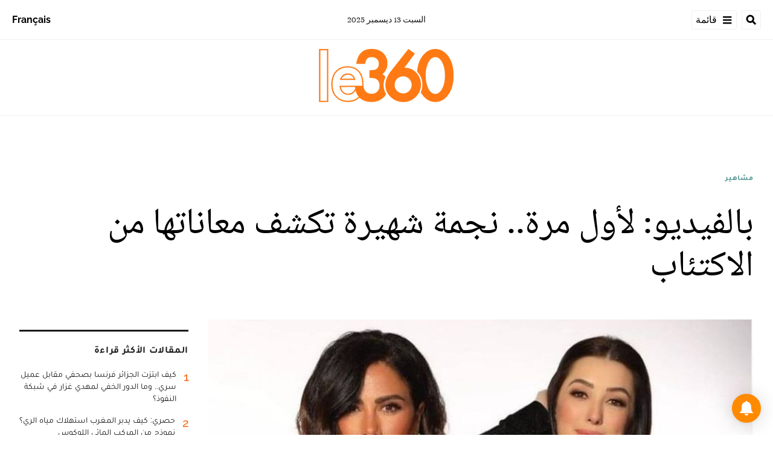

--- FILE ---
content_type: text/html; charset=utf-8
request_url: https://ar.le360.ma/people/177611/
body_size: 26829
content:
<!DOCTYPE html><html lang="ar"><head><meta name="viewport" content="width=device-width, initial-scale=1"/><meta name="robots" content="max-snippet:-1, max-image-preview:large, max-video-preview:-1"/><meta charset="utf-8"/><meta name="language" content="ar"/><link rel="icon" type="image/x-icon" href="/pf/resources/images/le-360-arabe-favicon-16x16?d=289"/><link rel="icon" type="image/png" href="https://static.themebuilder.aws.arc.pub/le360/1721134618568.png"/><link rel="apple-touch-icon-precomposed" sizes="152x152" href="https://static.themebuilder.aws.arc.pub/le360/1721134618951.png"/><link rel="apple-touch-icon-precomposed" sizes="120x120" href="https://static.themebuilder.aws.arc.pub/le360/1721134618791.png"/><link rel="apple-touch-icon-precomposed" sizes="76x76" href="https://static.themebuilder.aws.arc.pub/le360/1721134618703.png"/><link rel="shortcut icon" sizes="196x196" href="https://static.themebuilder.aws.arc.pub/le360/1721134619033.png"/><link rel="shortcut icon" sizes="128x128" href="https://static.themebuilder.aws.arc.pub/le360/1721134618872.png"/><script type="application/ld+json">{"@context":"http://schema.org","@type":"NewsArticle","mainEntityOfPage":{"@type":"WebPage","@id":"https://ar.le360.ma/people/177611/"},"headline":" بالفيديو: لأول مرة.. نجمة شهيرة تكشف معاناتها من الاكتئاب","alternativeHeadline":"كشفت الفنانة الأردنية صبا مبارك، خلال حلولها ضيفة يوم الأحد 11 أبريل 2021، ببرنامج \"بصراحة مع\"، عن معاناتها من مرض الاكتئاب، منذ حوالي 3 سنوات.","description":"كشفت الفنانة الأردنية صبا مبارك، خلال حلولها ضيفة يوم الأحد 11 أبريل 2021، ببرنامج \"بصراحة مع\"، عن معاناتها من مرض الاكتئاب، منذ حوالي 3 سنوات.","image":"https://cloudfront-eu-central-1.images.arcpublishing.com/le360/HVX4RSRRT5C67ATGE2QIU2VKVY.jpg","datePublished":"2021-04-12T23:00:01Z","dateModified":"2021-04-12T23:00:01Z","keywords":"","articleSection":"مشاهير","author":[{"@type":"Person","name":"غنية دجبار"}],"publisher":{"@type":"Organization","name":"Le 360 Arabe","logo":{"@type":"ImageObject","url":"https://ar.le360.ma/pf/resources/images/360-logo-square.png?d=289","width":600,"height":60}}}</script><title>www.le360.ma |  بالفيديو: لأول مرة.. نجمة شهيرة تكشف معاناتها من الاكتئاب</title><link rel="canonical" href="https://ar.le360.ma/people/177611/"/><meta property="fb:app_id"/><meta property="fb:pages"/><meta property="og:locale" content="ar_MA"/><meta name="description" content="www.le360.ma - كشفت الفنانة الأردنية صبا مبارك، خلال حلولها ضيفة يوم الأحد 11 أبريل 2021، ببرنامج &quot;بصراحة مع&quot;، عن معاناتها من مرض الاكتئاب، منذ حوالي 3 سنوات."/><meta name="twitter:description" content="www.le360.ma - كشفت الفنانة الأردنية صبا مبارك، خلال حلولها ضيفة يوم الأحد 11 أبريل 2021، ببرنامج &quot;بصراحة مع&quot;، عن معاناتها من مرض الاكتئاب، منذ حوالي 3 سنوات."/><meta property="og:description" content="www.le360.ma - كشفت الفنانة الأردنية صبا مبارك، خلال حلولها ضيفة يوم الأحد 11 أبريل 2021، ببرنامج &quot;بصراحة مع&quot;، عن معاناتها من مرض الاكتئاب، منذ حوالي 3 سنوات."/><meta property="og:title" content=" بالفيديو: لأول مرة.. نجمة شهيرة تكشف معاناتها من الاكتئاب"/><meta name="twitter:title" content=" بالفيديو: لأول مرة.. نجمة شهيرة تكشف معاناتها من الاكتئاب"/><meta property="og:image" content="https://cloudfront-eu-central-1.images.arcpublishing.com/le360/HVX4RSRRT5C67ATGE2QIU2VKVY.jpg"/><meta name="twitter:image" content="https://cloudfront-eu-central-1.images.arcpublishing.com/le360/HVX4RSRRT5C67ATGE2QIU2VKVY.jpg"/><meta name="twitter:image:src" content="https://cloudfront-eu-central-1.images.arcpublishing.com/le360/HVX4RSRRT5C67ATGE2QIU2VKVY.jpg"/><meta property="og:image:width" content="1200"/><meta property="og:image:height" content="630"/><meta property="og:type" content="article"/><meta property="og:site_name" content="Le 360 Arabe"/><meta property="og:url" content="https://ar.le360.ma/people/177611/"/><meta name="twitter:site" content="@le360ar"/><meta name="twitter:card" content="summary_large_image"/><meta name="twitter:url" content="https://ar.le360.ma/people/177611/"/><meta http-equiv="Refresh" content="300"/><link rel="stylesheet" href="/pf/resources/css/font.css?d=289"/><link id="fusion-output-type-styles" rel="stylesheet" type="text/css" href="/pf/dist/components/output-types/default.css?d=289&amp;mxId=00000000"/><link id="fusion-template-styles" rel="stylesheet" type="text/css" href="/pf/dist/components/combinations/default.css?d=289&amp;mxId=00000000"/><link id="fusion-siteStyles-styles" rel="stylesheet" type="text/css" href="/pf/dist/css/le-360-arabe.css?d=289&amp;mxId=00000000"/><style data-styled="" data-styled-version="5.3.11">.guCeZC{margin-left:0;margin-right:15% !important;}/*!sc*/
data-styled.g15[id="default__StyledText-sc-10mj2vp-0"]{content:"guCeZC,"}/*!sc*/
.tQHLn p.body-paragraph:first-child::first-letter{float:right;}/*!sc*/
data-styled.g17[id="default__ArticleBody-sc-10mj2vp-2"]{content:"tQHLn,"}/*!sc*/
</style><script type="application/javascript" id="polyfill-script">if(!Array.prototype.includes||!(window.Object && window.Object.assign)||!window.Promise||!window.Symbol||!window.fetch){document.write('<script type="application/javascript" src="/pf/dist/engine/polyfill.js?d=289&mxId=00000000" defer=""><\/script>')}</script><script id="fusion-engine-react-script" type="application/javascript" src="/pf/dist/engine/react.js?d=289&amp;mxId=00000000" defer=""></script><script id="fusion-engine-combinations-script" type="application/javascript" src="/pf/dist/components/combinations/default.js?d=289&amp;mxId=00000000" defer=""></script><script data-integration="inlineScripts">
      window.dataLayer = window.dataLayer || [];
      function gtag(){dataLayer.push(arguments);}
      gtag('js', new Date());
      gtag('config', 'G-49HFPMCFVR');
  ;window.isIE = !!window.MSInputMethodContext && !!document.documentMode;</script><script async="" data-integration="googleAnalyticsTag" src="https://www.googletagmanager.com/gtag/js?id=G-49HFPMCFVR"></script><script async="" data-integration="nativo-ad" src="https://s.ntv.io/serve/load.js"></script><script type="text/javascript" src="https://pub.le360.ma/ads360/www/delivery/spcjs.php?id=9"></script><script src="https://unpkg.com/typebot-js@2.2"></script></head><body><a class="skip-main" href="#main">default-output-block.skip-main</a><div id="fusion-app" class="layout-section"><div dir="rtl" class="article-layout"><header class="article-page-header"><div style="display:none" id="f0feh8q3h42W22v" data-fusion-collection="features" data-fusion-type="header/index" data-fusion-message="Could not render component [features:header/index]"></div><div id="fusion-static-enter:html-block-f0fMBPomb1Bq1df" style="display:none" data-fusion-component="html-block-f0fMBPomb1Bq1df"></div><div class="custom-html-block"><script src="https://pub.le360.ma/patch-le360.js"></script></div><div id="fusion-static-exit:html-block-f0fMBPomb1Bq1df" style="display:none" data-fusion-component="html-block-f0fMBPomb1Bq1df"></div></header><section role="main" id="main" class="main article-main" tabindex="-1"><div class=" layout-section "><div class="container article-container full-width-with-container"><div class="row"><div class="col-sm-12 col-md-12 col-xl-12 col-lg-12 layout-section"><div class="c-stack b-single-chain" data-style-direction="vertical" data-style-justification="start" data-style-alignment="unset" data-style-inline="false" data-style-wrap="nowrap"><div class="c-stack b-single-chain__children-stack" data-style-direction="vertical" data-style-justification="start" data-style-alignment="unset" data-style-inline="false" data-style-wrap="nowrap"><div style="display:none" id="f0fAtoYX8Xsr2m5" data-fusion-collection="features" data-fusion-type="ad/default" data-fusion-message="Could not render component [features:ad/default]"></div></div></div><div class="overline-container"><a class="overline-link" style="color:#4F9090" href="/people/">مشاهير</a></div><h1 class="headline-container"> بالفيديو: لأول مرة.. نجمة شهيرة تكشف معاناتها من الاكتئاب</h1></div></div></div><div class="container article-container"><div class="row"><section class="col-sm-12 col-md-12 col-xl-9 col-lg-9 article-main-padding"><div class="advanced-grid-2 layout-section"><figure class="lead-art-wrapper"><div style="width:100%"><div class="custom-image-wrapper --loaded"><picture class="c-picture"><source height="684" media="screen and (min-width: 768px)" srcSet="https://ar.le360.ma/resizer/v2/https%3A%2F%2Fcloudfront-eu-central-1.images.arcpublishing.com%2Fle360%2FHVX4RSRRT5C67ATGE2QIU2VKVY.jpg?auth=1e896c962b20c675bd713507d9c668332877f763c347e2d643f60f0d05b90bd5&amp;width=1216" width="1216"/><source height="398" media="screen and (min-width: 0px)" srcSet="https://ar.le360.ma/resizer/v2/https%3A%2F%2Fcloudfront-eu-central-1.images.arcpublishing.com%2Fle360%2FHVX4RSRRT5C67ATGE2QIU2VKVY.jpg?auth=1e896c962b20c675bd713507d9c668332877f763c347e2d643f60f0d05b90bd5&amp;width=1216" width="708"/><img alt="" class="c-image" src="https://ar.le360.ma/resizer/v2/https%3A%2F%2Fcloudfront-eu-central-1.images.arcpublishing.com%2Fle360%2FHVX4RSRRT5C67ATGE2QIU2VKVY.jpg?auth=1e896c962b20c675bd713507d9c668332877f763c347e2d643f60f0d05b90bd5&amp;width=1216" width="1216" height="684"/></picture></div></div><figcaption><div class="lead-art-credits"><div><p lang="fr">DR</p></div></div></figcaption></figure><div class="byline-credits"><span class="byline-credits-capital">تحرير من طرف</span> <span><a class="byline-credits-bold href" href="/auteur/dejbar-ghania">غنية دجبار</a></span></div><div class="subheadline-date">في 12/04/2021 على الساعة 23:00</div><h2 class="subheadline-container">كشفت الفنانة الأردنية صبا مبارك، خلال حلولها ضيفة يوم الأحد 11 أبريل 2021، ببرنامج &quot;بصراحة مع&quot;، عن معاناتها من مرض الاكتئاب، منذ حوالي 3 سنوات.</h2><article class="default__ArticleBody-sc-10mj2vp-2 tQHLn article-body-wrapper" id="article-body-wrapper" style="padding-right:15%"><p class="default__StyledText-sc-10mj2vp-0 guCeZC body-paragraph">وقالت صبا، التي تحدثت عن هذا الموضوع لأول مرة، إنها لجأت إلى طبيب نفسي لتتمكن من التغلب على مرضها، ولكنه لم يصف لها أدوية مضادة للاكتئاب، لأنها حاولت الخضوع للعلاج في المراحل الأولى من مرضها.</p><p class="default__StyledText-sc-10mj2vp-0 guCeZC body-paragraph">
وعن سبب معاناتها من الاكتئاب، قالت صبا إنها عانت من تراكمات منذ الطفولة، وبعض الصعوبات في الحياة، الأمر الذي جعلها تصاب بنوع غير سهل من مرض الاكتئاب.</p><p class="default__StyledText-sc-10mj2vp-0 guCeZC body-paragraph">
وتابعت: "كان أمامي خياران، إما أن أتهرب منه أو أن أواجهه، وقد اخترت أن أواجهه حتى أتمكن من التخلص منه".</p><p class="default__StyledText-sc-10mj2vp-0 guCeZC body-paragraph">
واعتبرت صبا أن "الجمهور يرى فقط الجانب المشرق والسعيد من حياة النجوم، ولكن عليهم أن يعرفوا أن الفنانين هم أيضا يتعرضون لأزمات نفسية ولحظات ضعف، شأنهم شأن باقي الناس".</p><div style="height:initial" class=""><div><div class="embed"><blockquote class="instagram-media" data-instgrm-captioned data-instgrm-permalink="https://www.instagram.com/tv/CNiZhLBoIYg/?utm_source=ig_embed&amp;utm_campaign=loading" data-instgrm-version="14" style=" background:#FFF; border:0; border-radius:3px; box-shadow:0 0 1px 0 rgba(0,0,0,0.5),0 1px 10px 0 rgba(0,0,0,0.15); margin: 1px; max-width:658px; min-width:326px; padding:0; width:99.375%; width:-webkit-calc(100% - 2px); width:calc(100% - 2px);"><div style="padding:16px;"> <a href="https://www.instagram.com/tv/CNiZhLBoIYg/?utm_source=ig_embed&amp;utm_campaign=loading" style=" background:#FFFFFF; line-height:0; padding:0 0; text-align:center; text-decoration:none; width:100%;" target="_blank"> <div style=" display: flex; flex-direction: row; align-items: center;"> <div style="background-color: #F4F4F4; border-radius: 50%; flex-grow: 0; height: 40px; margin-right: 14px; width: 40px;"></div> <div style="display: flex; flex-direction: column; flex-grow: 1; justify-content: center;"> <div style=" background-color: #F4F4F4; border-radius: 4px; flex-grow: 0; height: 14px; margin-bottom: 6px; width: 100px;"></div> <div style=" background-color: #F4F4F4; border-radius: 4px; flex-grow: 0; height: 14px; width: 60px;"></div></div></div><div style="padding: 19% 0;"></div> <div style="display:block; height:50px; margin:0 auto 12px; width:50px;"><svg width="50px" height="50px" viewBox="0 0 60 60" version="1.1" xmlns="https://www.w3.org/2000/svg" xmlns:xlink="https://www.w3.org/1999/xlink"><g stroke="none" stroke-width="1" fill="none" fill-rule="evenodd"><g transform="translate(-511.000000, -20.000000)" fill="#000000"><g><path d="M556.869,30.41 C554.814,30.41 553.148,32.076 553.148,34.131 C553.148,36.186 554.814,37.852 556.869,37.852 C558.924,37.852 560.59,36.186 560.59,34.131 C560.59,32.076 558.924,30.41 556.869,30.41 M541,60.657 C535.114,60.657 530.342,55.887 530.342,50 C530.342,44.114 535.114,39.342 541,39.342 C546.887,39.342 551.658,44.114 551.658,50 C551.658,55.887 546.887,60.657 541,60.657 M541,33.886 C532.1,33.886 524.886,41.1 524.886,50 C524.886,58.899 532.1,66.113 541,66.113 C549.9,66.113 557.115,58.899 557.115,50 C557.115,41.1 549.9,33.886 541,33.886 M565.378,62.101 C565.244,65.022 564.756,66.606 564.346,67.663 C563.803,69.06 563.154,70.057 562.106,71.106 C561.058,72.155 560.06,72.803 558.662,73.347 C557.607,73.757 556.021,74.244 553.102,74.378 C549.944,74.521 548.997,74.552 541,74.552 C533.003,74.552 532.056,74.521 528.898,74.378 C525.979,74.244 524.393,73.757 523.338,73.347 C521.94,72.803 520.942,72.155 519.894,71.106 C518.846,70.057 518.197,69.06 517.654,67.663 C517.244,66.606 516.755,65.022 516.623,62.101 C516.479,58.943 516.448,57.996 516.448,50 C516.448,42.003 516.479,41.056 516.623,37.899 C516.755,34.978 517.244,33.391 517.654,32.338 C518.197,30.938 518.846,29.942 519.894,28.894 C520.942,27.846 521.94,27.196 523.338,26.654 C524.393,26.244 525.979,25.756 528.898,25.623 C532.057,25.479 533.004,25.448 541,25.448 C548.997,25.448 549.943,25.479 553.102,25.623 C556.021,25.756 557.607,26.244 558.662,26.654 C560.06,27.196 561.058,27.846 562.106,28.894 C563.154,29.942 563.803,30.938 564.346,32.338 C564.756,33.391 565.244,34.978 565.378,37.899 C565.522,41.056 565.552,42.003 565.552,50 C565.552,57.996 565.522,58.943 565.378,62.101 M570.82,37.631 C570.674,34.438 570.167,32.258 569.425,30.349 C568.659,28.377 567.633,26.702 565.965,25.035 C564.297,23.368 562.623,22.342 560.652,21.575 C558.743,20.834 556.562,20.326 553.369,20.18 C550.169,20.033 549.148,20 541,20 C532.853,20 531.831,20.033 528.631,20.18 C525.438,20.326 523.257,20.834 521.349,21.575 C519.376,22.342 517.703,23.368 516.035,25.035 C514.368,26.702 513.342,28.377 512.574,30.349 C511.834,32.258 511.326,34.438 511.181,37.631 C511.035,40.831 511,41.851 511,50 C511,58.147 511.035,59.17 511.181,62.369 C511.326,65.562 511.834,67.743 512.574,69.651 C513.342,71.625 514.368,73.296 516.035,74.965 C517.703,76.634 519.376,77.658 521.349,78.425 C523.257,79.167 525.438,79.673 528.631,79.82 C531.831,79.965 532.853,80.001 541,80.001 C549.148,80.001 550.169,79.965 553.369,79.82 C556.562,79.673 558.743,79.167 560.652,78.425 C562.623,77.658 564.297,76.634 565.965,74.965 C567.633,73.296 568.659,71.625 569.425,69.651 C570.167,67.743 570.674,65.562 570.82,62.369 C570.966,59.17 571,58.147 571,50 C571,41.851 570.966,40.831 570.82,37.631"></path></g></g></g></svg></div><div style="padding-top: 8px;"> <div style=" color:#3897f0; font-family:Arial,sans-serif; font-size:14px; font-style:normal; font-weight:550; line-height:18px;">View this post on Instagram</div></div><div style="padding: 12.5% 0;"></div> <div style="display: flex; flex-direction: row; margin-bottom: 14px; align-items: center;"><div> <div style="background-color: #F4F4F4; border-radius: 50%; height: 12.5px; width: 12.5px; transform: translateX(0px) translateY(7px);"></div> <div style="background-color: #F4F4F4; height: 12.5px; transform: rotate(-45deg) translateX(3px) translateY(1px); width: 12.5px; flex-grow: 0; margin-right: 14px; margin-left: 2px;"></div> <div style="background-color: #F4F4F4; border-radius: 50%; height: 12.5px; width: 12.5px; transform: translateX(9px) translateY(-18px);"></div></div><div style="margin-left: 8px;"> <div style=" background-color: #F4F4F4; border-radius: 50%; flex-grow: 0; height: 20px; width: 20px;"></div> <div style=" width: 0; height: 0; border-top: 2px solid transparent; border-left: 6px solid #f4f4f4; border-bottom: 2px solid transparent; transform: translateX(16px) translateY(-4px) rotate(30deg)"></div></div><div style="margin-left: auto;"> <div style=" width: 0px; border-top: 8px solid #F4F4F4; border-right: 8px solid transparent; transform: translateY(16px);"></div> <div style=" background-color: #F4F4F4; flex-grow: 0; height: 12px; width: 16px; transform: translateY(-4px);"></div> <div style=" width: 0; height: 0; border-top: 8px solid #F4F4F4; border-left: 8px solid transparent; transform: translateY(-4px) translateX(8px);"></div></div></div> <div style="display: flex; flex-direction: column; flex-grow: 1; justify-content: center; margin-bottom: 24px;"> <div style=" background-color: #F4F4F4; border-radius: 4px; flex-grow: 0; height: 14px; margin-bottom: 6px; width: 224px;"></div> <div style=" background-color: #F4F4F4; border-radius: 4px; flex-grow: 0; height: 14px; width: 144px;"></div></div></a><p style=" color:#c9c8cd; font-family:Arial,sans-serif; font-size:14px; line-height:17px; margin-bottom:0; margin-top:8px; overflow:hidden; padding:8px 0 7px; text-align:center; text-overflow:ellipsis; white-space:nowrap;"><a href="https://www.instagram.com/tv/CNiZhLBoIYg/?utm_source=ig_embed&amp;utm_campaign=loading" style=" color:#c9c8cd; font-family:Arial,sans-serif; font-size:14px; font-style:normal; font-weight:normal; line-height:17px; text-decoration:none;" target="_blank">A post shared by MBC1 (@mbc1)</a></p></div></blockquote>
<script async src="//platform.instagram.com/en_US/embeds.js"></script></div></div></div><div class="article-body-credits-container"><div class="article-main-information-credits"><span class="article-main-information-credits-capital">تحرير من طرف</span> <span><a class="article-main-information-credits-bold href" href="/auteur/dejbar-ghania">غنية دجبار</a></span></div><div class="article-main-information-subheadline-date article-body-subheadline-date">في 12/04/2021 على الساعة 23:00</div></div></article><div style="display:none" id="f0fPavOYLiHm6pf" data-fusion-collection="features" data-fusion-type="social-sharing/default" data-fusion-message="Could not render component [features:social-sharing/default]"></div><div class="related-content"><div class="line"></div><p class="title">مقالات ذات صلة</p><div class="related-list"><div class="related-list-item"><a href="/medias/164058/" class="img-container"><div class="custom-image-wrapper --loaded"><img src="https://cloudfront-eu-central-1.images.arcpublishing.com/le360/7XGO4D6CKZBVNDX2J5CNJVGDVU.jpg"/></div></a><p class="title" style="color:#E8692B">ميديا</p><a href="/medias/164058/" class="link"><p class="subtitle">صبا مبارك.. &quot;بدوية مغوارة&quot; في مسلسل جديد خلال رمضان</p></a></div><div class="related-list-item"><a href="/culture/137595/" class="img-container"><div class="custom-image-wrapper --loaded"><img src="https://cloudfront-eu-central-1.images.arcpublishing.com/le360/J3INN6XZRBHSLG3UUEJNMZZPXY.jpg"/></div></a><p class="title" style="color:#49A34A">ثقافة</p><a href="/culture/137595/" class="link"><p class="subtitle">صبا مبارك لـLe360: أمي لاجئة فلسطينية.. لهذا أشعر بمعاناة المهاجرين</p></a></div><div class="related-list-item"><a href="/people/52431/" class="img-container"><div class="custom-image-wrapper --loaded"><img src="https://cloudfront-eu-central-1.images.arcpublishing.com/le360/E3LBWNIDN5D37LJEABSH64YMAM.jpg"/></div></a><p class="title" style="color:#4F9090">مشاهير</p><a href="/people/52431/" class="link"><p class="subtitle">مي عز الدين تشيد بنجاح لمجرد وصبا مبارك تهاجمه</p></a></div></div></div><div style="display:none" id="f0fzfu1rErtK8bk" data-fusion-collection="features" data-fusion-type="comments/default" data-fusion-message="Could not render component [features:comments/default]"></div></div></section><section class="col-sm-12 col-md-12 col-xl-3 col-lg-3 layout-section right-rail-section"><div class="advanced-grid-1 layout-section"><div class="c-stack b-single-chain" data-style-direction="vertical" data-style-justification="start" data-style-alignment="unset" data-style-inline="false" data-style-wrap="nowrap"><div class="c-stack b-single-chain__children-stack" data-style-direction="vertical" data-style-justification="start" data-style-alignment="unset" data-style-inline="false" data-style-wrap="nowrap"><div style="display:none" id="f0fBiaEuwiXC9lN" data-fusion-collection="features" data-fusion-type="ad/default" data-fusion-message="Could not render component [features:ad/default]"></div><div class="top360-block"><div class="line"></div><p class="block-title top360-block-title">المقالات الأكثر قراءة</p><div class="row"><div class="col-sm-12 col-md-6 col-lg-3 col-xl-3 top360-item"><a href="/monde/NF4G2ZKI4JDADG7AFQ6BPIG2AE/" class="top360-item-container"><div class="top360-item-index">1</div><div><div class="top360-item-title">كيف ابتزت الجزائر فرنسا بصحفي مقابل عميل سري.. وما الدور الخفي لمهدي غزار في شبكة النفوذ؟</div></div></a></div><div class="col-sm-12 col-md-6 col-lg-3 col-xl-3 top360-item"><a href="/economie/SZ3V4SCS2ZFCXMEFWLHYAQKWXI/" class="top360-item-container"><div class="top360-item-index">2</div><div><div class="top360-item-title">حصري: كيف يدبر المغرب استهلاك مياه الري؟ نموذج من المركب المائي اللوكوس</div></div></a></div><div class="col-sm-12 col-md-6 col-lg-3 col-xl-3 top360-item"><a href="/monde/WPNJXRJGZ5A7RA4UBYA44YLB2A/" class="top360-item-container"><div class="top360-item-index">3</div><div><div class="top360-item-title">إعلان استقلال القبائل: أكسل بلعباسي يشرح تفاصيل الاستعدادات لهذا الحدث التاريخي</div></div></a></div><div class="col-sm-12 col-md-6 col-lg-3 col-xl-3 top360-item"><a href="/societe/BTYSFBT6DFH23B5EGDBYOHDKNI/" class="top360-item-container"><div class="top360-item-index">4</div><div><div class="top360-item-title">القصة الكاملة لفاجعة فاس.. صدمة ورائحة الموت تتسلل من تحت الركام</div></div></a></div><div class="col-sm-12 col-md-6 col-lg-3 col-xl-3 top360-item"><a href="/monde/A63FC7CAVVBNZHBKA3YNQDNW4E/" class="top360-item-container"><div class="top360-item-index">5</div><div><div class="top360-item-title">ماذا يحاول تبون إخفاءه برفضه الإفراج عن رفيق خليفة رغم أنه أنهى مدة عقوبته؟</div></div></a></div><div class="col-sm-12 col-md-6 col-lg-3 col-xl-3 top360-item"><a href="/societe/3X6MKLEMUNCTHFNWE4EEQEM6ZU/" class="top360-item-container"><div class="top360-item-index">6</div><div><div class="top360-item-title">تركيب 4 آلاف كاميرا مراقبة لتعزيز الأمن الحضري بالعاصمة الرباط</div></div></a></div><div class="col-sm-12 col-md-6 col-lg-3 col-xl-3 top360-item"><a href="/monde/CRV2KAOSEJDF3OFP5SHLJGKSEE/" class="top360-item-container"><div class="top360-item-index">7</div><div><div class="top360-item-title">مصطفى الطوسة يكتب: باريس – الجزائر.. علاقة متعثرة</div></div></a></div><div class="col-sm-12 col-md-6 col-lg-3 col-xl-3 top360-item"><a href="/economie/Q2E7E6ALTZCY5G6SC5PHJHFO7Y/" class="top360-item-container"><div class="top360-item-index">8</div><div><div class="top360-item-title">حصري: 26 مترا من التكنولوجيا.. برج مراقبة مبتكر يعزز حركة الطيران بمطار الناظور العروي</div></div></a></div></div></div><div style="display:none" id="f0fSjVBnGFSr296" data-fusion-collection="features" data-fusion-type="ad/default" data-fusion-message="Could not render component [features:ad/default]"></div></div></div></div></section></div></div><div class="container article-container full-width-with-container"><div class="row"><div class="col-sm-12 col-md-12 col-xl-12 col-lg-12 layout-section wrap-bottom"></div></div></div><div class="full-width full-width-without-container"><div class="newsletter-block"><div class="container"><div class="newsletter-block_container"><div class="newsletter-block_img"><img src="/pf/resources/images/logo.svg?d=289" alt="le 360 logo" width="160" height="102"/></div><p class="newsletter-block_title">الاشتراك في الرسائل الإخبارية</p><p class="newsletter-block_description">أدخل بريدك الإلكتروني للتوصل بآخر الأخبار Le360</p><div class="newsletter-block_input-wrapper"><input placeholder="أدخل بريدك الإلكتروني" class="newsletter-block_input" type="text" value=""/><button class="newsletter-block_button">أرسل</button></div></div></div></div></div></div></section><footer><div class="container article-container"><div class="footer-container"><div class="row legacy-footer-row"><div class="col-sm-12 col-md-12 col-lg-xl-9"><div class="row"><div class="col-sm-12 col-md-12 col-lg-xl-12 footer-social-btn-container footer-social-btn-container-mobile"><a title="Facebook Page" target="_blank" rel="noopener noreferrer" href="https://www.facebook.com/le360ar"><svg class="c-icon" width="18" height="18" xmlns="http://www.w3.org/2000/svg" viewBox="0 0 512 512" fill="#000" aria-hidden="true" focusable="false"><path d="M504 256C504 119 393 8 256 8S8 119 8 256c0 123.78 90.69 226.38 209.25 245V327.69h-63V256h63v-54.64c0-62.15 37-96.48 93.67-96.48 27.14 0 55.52 4.84 55.52 4.84v61h-31.28c-30.8 0-40.41 19.12-40.41 38.73V256h68.78l-11 71.69h-57.78V501C413.31 482.38 504 379.78 504 256z"></path></svg></a><a title="Twitter" target="_blank" rel="noopener noreferrer" href="https://twitter.com/Le360ar"><svg class="c-icon" width="18" height="18" xmlns="http://www.w3.org/2000/svg" viewBox="0 0 512 512" fill="#000" aria-hidden="true" focusable="false"><path d="M389.2 48h70.6L305.6 224.2 487 464H345L233.7 318.6 106.5 464H35.8L200.7 275.5 26.8 48H172.4L272.9 180.9 389.2 48zM364.4 421.8h39.1L151.1 88h-42L364.4 421.8z"></path></svg></a><a title="YouTube" target="_blank" rel="noopener noreferrer" href="https://www.youtube.com/user/Le360Live?sub_confirmation=1"><svg class="c-icon" width="18" height="18" xmlns="http://www.w3.org/2000/svg" viewBox="0 0 512 512" fill="#000" aria-hidden="true" focusable="false"><path d="M475.779 144.539C470.496 124.645 454.93 108.978 435.165 103.661C399.341 94 255.689 94 255.689 94C255.689 94 112.038 94 76.213 103.661C56.4486 108.979 40.8824 124.645 35.5992 144.539C26 180.596 26 255.826 26 255.826C26 255.826 26 331.057 35.5992 367.114C40.8824 387.007 56.4486 402.022 76.213 407.339C112.038 417 255.689 417 255.689 417C255.689 417 399.34 417 435.165 407.339C454.93 402.022 470.496 387.007 475.779 367.114C485.378 331.057 485.378 255.826 485.378 255.826C485.378 255.826 485.378 180.596 475.779 144.539V144.539ZM208.707 324.13V187.523L328.771 255.828L208.707 324.13V324.13Z"></path></svg></a><a title="LinkedIn" target="_blank" rel="noopener noreferrer" href="https://www.linkedin.com/company/le360webnews/"><svg class="c-icon" width="18" height="18" xmlns="http://www.w3.org/2000/svg" viewBox="0 0 512 512" fill="#000" aria-hidden="true" focusable="false"><path d="M100.28 448H7.4V148.9h92.88zM53.79 108.1C24.09 108.1 0 83.5 0 53.8a53.79 53.79 0 0 1 107.58 0c0 29.7-24.1 54.3-53.79 54.3zM447.9 448h-92.68V302.4c0-34.7-.7-79.2-48.29-79.2-48.29 0-55.69 37.7-55.69 76.7V448h-92.78V148.9h89.08v40.8h1.3c12.4-23.5 42.69-48.3 87.88-48.3 94 0 111.28 61.9 111.28 142.3V448z"></path></svg></a><a title="Instagram" target="_blank" rel="noreferrer" class="c-link" href="https://instagram.com/le360ar"><svg class="c-icon" width="18" height="18" xmlns="http://www.w3.org/2000/svg" viewBox="0 0 512 512" fill="#000" aria-hidden="true" focusable="false"><path d="M256.1 141C192.5 141 141.2 192.3 141.2 255.9C141.2 319.5 192.5 370.8 256.1 370.8C319.7 370.8 371 319.5 371 255.9C371 192.3 319.7 141 256.1 141ZM256.1 330.6C215 330.6 181.4 297.1 181.4 255.9C181.4 214.7 214.9 181.2 256.1 181.2C297.3 181.2 330.8 214.7 330.8 255.9C330.8 297.1 297.2 330.6 256.1 330.6V330.6ZM402.5 136.3C402.5 151.2 390.5 163.1 375.7 163.1C360.8 163.1 348.9 151.1 348.9 136.3C348.9 121.5 360.9 109.5 375.7 109.5C390.5 109.5 402.5 121.5 402.5 136.3ZM478.6 163.5C476.9 127.6 468.7 95.8 442.4 69.6C416.2 43.4 384.4 35.2 348.5 33.4C311.5 31.3 200.6 31.3 163.6 33.4C127.8 35.1 96 43.3 69.7 69.5C43.4 95.7 35.3 127.5 33.5 163.4C31.4 200.4 31.4 311.3 33.5 348.3C35.2 384.2 43.4 416 69.7 442.2C96 468.4 127.7 476.6 163.6 478.4C200.6 480.5 311.5 480.5 348.5 478.4C384.4 476.7 416.2 468.5 442.4 442.2C468.6 416 476.8 384.2 478.6 348.3C480.7 311.3 480.7 200.5 478.6 163.5V163.5ZM430.8 388C423 407.6 407.9 422.7 388.2 430.6C358.7 442.3 288.7 439.6 256.1 439.6C223.5 439.6 153.4 442.2 124 430.6C104.4 422.8 89.3 407.7 81.4 388C69.7 358.5 72.4 288.5 72.4 255.9C72.4 223.3 69.8 153.2 81.4 123.8C89.2 104.2 104.3 89.1 124 81.2C153.5 69.5 223.5 72.2 256.1 72.2C288.7 72.2 358.8 69.6 388.2 81.2C407.8 89 422.9 104.1 430.8 123.8C442.5 153.3 439.8 223.3 439.8 255.9C439.8 288.5 442.5 358.6 430.8 388Z"></path></svg><span class="visually-hidden">Opens in new window</span></a></div><div class="footer-section col-sm-12 col-md-3 col-lg-xl-3"><h4 class="footer-header">360 في نقرة واحدة</h4><ul class="footer-header-ul"><li class="footer-item"><a name="سياسة" class="c-link" href="/politique">سياسة</a></li><li class="footer-item"><a name="اقتصاد" class="c-link" href="/economie">اقتصاد</a></li><li class="footer-item"><a name="مجتمع" class="c-link" href="/societe">مجتمع</a></li><li class="footer-item"><a name="ثقافة" class="c-link" href="/culture">ثقافة</a></li><li class="footer-item"><a name="ميديا" class="c-link" href="/medias">ميديا</a></li><li class="footer-item"><a name="رياضة" class="c-link" href="http://ar.sport.le360.ma/" rel="noreferrer" target="_blank">رياضة<span class="visually-hidden">Opens in new window</span></a></li><li class="footer-item"><a name="مشاهير" class="c-link" href="/people">مشاهير</a></li><li class="footer-item"><a name="دولي" class="c-link" href="/monde">دولي</a></li></ul></div><div class="footer-section col-sm-12 col-md-3 col-lg-xl-3"><h4 class="footer-header">معلومات عنا</h4><ul class="footer-header-ul"><li class="footer-item"><a name="من نحن ؟" class="c-link" href="/من-نحن-؟/">من نحن ؟</a></li><li class="footer-item"><a name="الأسئلة الأكثر طرحا" class="c-link" href="/الأسئلة-الأكثر-طرحا/">الأسئلة الأكثر طرحا</a></li><li class="footer-item"><a name="للإعلان على موقعنا" class="c-link" href="/للإعلان-على-موقعنا/">للإعلان على موقعنا</a></li><li class="footer-item"><a name="بيانات قانونية" class="c-link" href="/بيانات-قانونية/">بيانات قانونية</a></li><li class="footer-item"><a name="للإتصال بنا" class="c-link" href="/contact/">للإتصال بنا</a></li><li class="footer-item"><a name="أرشيف" class="c-link" href="/archives/2022/">أرشيف</a></li></ul></div></div></div><div class="col-sm-12 col-md-12 col-lg-xl-3 footer-social-column"><div class="footer-social-btn-container"><a title="Facebook Page" target="_blank" rel="noopener noreferrer" href="https://www.facebook.com/le360ar"><svg class="c-icon" width="18" height="18" xmlns="http://www.w3.org/2000/svg" viewBox="0 0 512 512" fill="#000" aria-hidden="true" focusable="false"><path d="M504 256C504 119 393 8 256 8S8 119 8 256c0 123.78 90.69 226.38 209.25 245V327.69h-63V256h63v-54.64c0-62.15 37-96.48 93.67-96.48 27.14 0 55.52 4.84 55.52 4.84v61h-31.28c-30.8 0-40.41 19.12-40.41 38.73V256h68.78l-11 71.69h-57.78V501C413.31 482.38 504 379.78 504 256z"></path></svg></a><a title="Twitter" target="_blank" rel="noopener noreferrer" href="https://twitter.com/Le360ar"><svg class="c-icon" width="18" height="18" xmlns="http://www.w3.org/2000/svg" viewBox="0 0 512 512" fill="#000" aria-hidden="true" focusable="false"><path d="M389.2 48h70.6L305.6 224.2 487 464H345L233.7 318.6 106.5 464H35.8L200.7 275.5 26.8 48H172.4L272.9 180.9 389.2 48zM364.4 421.8h39.1L151.1 88h-42L364.4 421.8z"></path></svg></a><a title="YouTube" target="_blank" rel="noopener noreferrer" href="https://www.youtube.com/user/Le360Live?sub_confirmation=1"><svg class="c-icon" width="18" height="18" xmlns="http://www.w3.org/2000/svg" viewBox="0 0 512 512" fill="#000" aria-hidden="true" focusable="false"><path d="M475.779 144.539C470.496 124.645 454.93 108.978 435.165 103.661C399.341 94 255.689 94 255.689 94C255.689 94 112.038 94 76.213 103.661C56.4486 108.979 40.8824 124.645 35.5992 144.539C26 180.596 26 255.826 26 255.826C26 255.826 26 331.057 35.5992 367.114C40.8824 387.007 56.4486 402.022 76.213 407.339C112.038 417 255.689 417 255.689 417C255.689 417 399.34 417 435.165 407.339C454.93 402.022 470.496 387.007 475.779 367.114C485.378 331.057 485.378 255.826 485.378 255.826C485.378 255.826 485.378 180.596 475.779 144.539V144.539ZM208.707 324.13V187.523L328.771 255.828L208.707 324.13V324.13Z"></path></svg></a><a title="LinkedIn" target="_blank" rel="noopener noreferrer" href="https://www.linkedin.com/company/le360webnews/"><svg class="c-icon" width="18" height="18" xmlns="http://www.w3.org/2000/svg" viewBox="0 0 512 512" fill="#000" aria-hidden="true" focusable="false"><path d="M100.28 448H7.4V148.9h92.88zM53.79 108.1C24.09 108.1 0 83.5 0 53.8a53.79 53.79 0 0 1 107.58 0c0 29.7-24.1 54.3-53.79 54.3zM447.9 448h-92.68V302.4c0-34.7-.7-79.2-48.29-79.2-48.29 0-55.69 37.7-55.69 76.7V448h-92.78V148.9h89.08v40.8h1.3c12.4-23.5 42.69-48.3 87.88-48.3 94 0 111.28 61.9 111.28 142.3V448z"></path></svg></a><a title="Instagram" target="_blank" rel="noreferrer" class="c-link" href="https://instagram.com/le360ar"><svg class="c-icon" width="18" height="18" xmlns="http://www.w3.org/2000/svg" viewBox="0 0 512 512" fill="#000" aria-hidden="true" focusable="false"><path d="M256.1 141C192.5 141 141.2 192.3 141.2 255.9C141.2 319.5 192.5 370.8 256.1 370.8C319.7 370.8 371 319.5 371 255.9C371 192.3 319.7 141 256.1 141ZM256.1 330.6C215 330.6 181.4 297.1 181.4 255.9C181.4 214.7 214.9 181.2 256.1 181.2C297.3 181.2 330.8 214.7 330.8 255.9C330.8 297.1 297.2 330.6 256.1 330.6V330.6ZM402.5 136.3C402.5 151.2 390.5 163.1 375.7 163.1C360.8 163.1 348.9 151.1 348.9 136.3C348.9 121.5 360.9 109.5 375.7 109.5C390.5 109.5 402.5 121.5 402.5 136.3ZM478.6 163.5C476.9 127.6 468.7 95.8 442.4 69.6C416.2 43.4 384.4 35.2 348.5 33.4C311.5 31.3 200.6 31.3 163.6 33.4C127.8 35.1 96 43.3 69.7 69.5C43.4 95.7 35.3 127.5 33.5 163.4C31.4 200.4 31.4 311.3 33.5 348.3C35.2 384.2 43.4 416 69.7 442.2C96 468.4 127.7 476.6 163.6 478.4C200.6 480.5 311.5 480.5 348.5 478.4C384.4 476.7 416.2 468.5 442.4 442.2C468.6 416 476.8 384.2 478.6 348.3C480.7 311.3 480.7 200.5 478.6 163.5V163.5ZM430.8 388C423 407.6 407.9 422.7 388.2 430.6C358.7 442.3 288.7 439.6 256.1 439.6C223.5 439.6 153.4 442.2 124 430.6C104.4 422.8 89.3 407.7 81.4 388C69.7 358.5 72.4 288.5 72.4 255.9C72.4 223.3 69.8 153.2 81.4 123.8C89.2 104.2 104.3 89.1 124 81.2C153.5 69.5 223.5 72.2 256.1 72.2C288.7 72.2 358.8 69.6 388.2 81.2C407.8 89 422.9 104.1 430.8 123.8C442.5 153.3 439.8 223.3 439.8 255.9C439.8 288.5 442.5 358.6 430.8 388Z"></path></svg><span class="visually-hidden">Opens in new window</span></a></div><img class="footer-title-logo" alt="logo_LE360" src="/pf/resources/images/logo.svg?d=289"/><div class="footer-mobile-btn-container"><a title="App Store" target="_blank" rel="noopener noreferrer" href="https://apps.apple.com/fr/app/le360-%D8%A8%D8%A7%D9%84%D8%B9%D8%B1%D8%A8%D9%8A%D8%A9/id1160707720"><img width="120" height="40" class="app-store-mobile-icon" alt="App Store" src="/pf/resources/images/appStore.svg?d=289"/></a><a title="Google Play" target="_blank" rel="noopener noreferrer" href="https://play.google.com/store/apps/details?id=com.le360.arabic&amp;hl=en_US&amp;gl=US"><img width="136" height="40" class="google-play-mobile-icon" alt="Google Play" src="/pf/resources/images/googlePlay.svg?d=289"/></a></div></div></div><div class="footer-separator"><p class="footer-copyright">© Web News / le360.ma / Tous droits réservés 2023</p></div></div><div style="display:none" id="f0fw0aOc8D3y3So" data-fusion-collection="features" data-fusion-type="subscriptionBell/default" data-fusion-message="Could not render component [features:subscriptionBell/default]"></div></div></footer></div></div><script id="fusion-metadata" type="application/javascript">window.Fusion=window.Fusion||{};Fusion.arcSite="le-360-arabe";Fusion.contextPath="/pf";Fusion.mxId="00000000";Fusion.deployment="289";Fusion.globalContent={"_id":"EMHDXLMEV5EPVL3X2SDCWCQCVQ","type":"story","version":"0.10.7","content_elements":[{"_id":"5MNPLOLZ3FB4DAI55BL63XKMRA","type":"text","alignment":"left","content":"وقالت صبا، التي تحدثت عن هذا الموضوع لأول مرة، إنها لجأت إلى طبيب نفسي لتتمكن من التغلب على مرضها، ولكنه لم يصف لها أدوية مضادة للاكتئاب، لأنها حاولت الخضوع للعلاج في المراحل الأولى من مرضها."},{"_id":"TYE4VV6UFZDENF7CVZQLOANHZE","type":"text","alignment":"left","content":"\nوعن سبب معاناتها من الاكتئاب، قالت صبا إنها عانت من تراكمات منذ الطفولة، وبعض الصعوبات في الحياة، الأمر الذي جعلها تصاب بنوع غير سهل من مرض الاكتئاب."},{"_id":"AOQM4ER6XVGYTN6P6B26FBIXOE","type":"text","alignment":"left","content":"\nوتابعت: \"كان أمامي خياران، إما أن أتهرب منه أو أن أواجهه، وقد اخترت أن أواجهه حتى أتمكن من التخلص منه\"."},{"_id":"N2MTZBC3GVFZLO67AX2H2TVKSE","type":"text","alignment":"left","content":"\nواعتبرت صبا أن \"الجمهور يرى فقط الجانب المشرق والسعيد من حياة النجوم، ولكن عليهم أن يعرفوا أن الفنانين هم أيضا يتعرضون لأزمات نفسية ولحظات ضعف، شأنهم شأن باقي الناس\"."},{"type":"oembed_response","subtype":"instagram","_id":"HKEWYLMYQVGDRJVGMOBLI3ZSTA","raw_oembed":{"version":"1.0","author_name":"mbc1","provider_name":"Instagram","provider_url":"https://www.instagram.com/","type":"instagram","width":658,"html":"<blockquote class=\"instagram-media\" data-instgrm-captioned data-instgrm-permalink=\"https://www.instagram.com/tv/CNiZhLBoIYg/?utm_source=ig_embed&amp;utm_campaign=loading\" data-instgrm-version=\"14\" style=\" background:#FFF; border:0; border-radius:3px; box-shadow:0 0 1px 0 rgba(0,0,0,0.5),0 1px 10px 0 rgba(0,0,0,0.15); margin: 1px; max-width:658px; min-width:326px; padding:0; width:99.375%; width:-webkit-calc(100% - 2px); width:calc(100% - 2px);\"><div style=\"padding:16px;\"> <a href=\"https://www.instagram.com/tv/CNiZhLBoIYg/?utm_source=ig_embed&amp;utm_campaign=loading\" style=\" background:#FFFFFF; line-height:0; padding:0 0; text-align:center; text-decoration:none; width:100%;\" target=\"_blank\"> <div style=\" display: flex; flex-direction: row; align-items: center;\"> <div style=\"background-color: #F4F4F4; border-radius: 50%; flex-grow: 0; height: 40px; margin-right: 14px; width: 40px;\"></div> <div style=\"display: flex; flex-direction: column; flex-grow: 1; justify-content: center;\"> <div style=\" background-color: #F4F4F4; border-radius: 4px; flex-grow: 0; height: 14px; margin-bottom: 6px; width: 100px;\"></div> <div style=\" background-color: #F4F4F4; border-radius: 4px; flex-grow: 0; height: 14px; width: 60px;\"></div></div></div><div style=\"padding: 19% 0;\"></div> <div style=\"display:block; height:50px; margin:0 auto 12px; width:50px;\"><svg width=\"50px\" height=\"50px\" viewBox=\"0 0 60 60\" version=\"1.1\" xmlns=\"https://www.w3.org/2000/svg\" xmlns:xlink=\"https://www.w3.org/1999/xlink\"><g stroke=\"none\" stroke-width=\"1\" fill=\"none\" fill-rule=\"evenodd\"><g transform=\"translate(-511.000000, -20.000000)\" fill=\"#000000\"><g><path d=\"M556.869,30.41 C554.814,30.41 553.148,32.076 553.148,34.131 C553.148,36.186 554.814,37.852 556.869,37.852 C558.924,37.852 560.59,36.186 560.59,34.131 C560.59,32.076 558.924,30.41 556.869,30.41 M541,60.657 C535.114,60.657 530.342,55.887 530.342,50 C530.342,44.114 535.114,39.342 541,39.342 C546.887,39.342 551.658,44.114 551.658,50 C551.658,55.887 546.887,60.657 541,60.657 M541,33.886 C532.1,33.886 524.886,41.1 524.886,50 C524.886,58.899 532.1,66.113 541,66.113 C549.9,66.113 557.115,58.899 557.115,50 C557.115,41.1 549.9,33.886 541,33.886 M565.378,62.101 C565.244,65.022 564.756,66.606 564.346,67.663 C563.803,69.06 563.154,70.057 562.106,71.106 C561.058,72.155 560.06,72.803 558.662,73.347 C557.607,73.757 556.021,74.244 553.102,74.378 C549.944,74.521 548.997,74.552 541,74.552 C533.003,74.552 532.056,74.521 528.898,74.378 C525.979,74.244 524.393,73.757 523.338,73.347 C521.94,72.803 520.942,72.155 519.894,71.106 C518.846,70.057 518.197,69.06 517.654,67.663 C517.244,66.606 516.755,65.022 516.623,62.101 C516.479,58.943 516.448,57.996 516.448,50 C516.448,42.003 516.479,41.056 516.623,37.899 C516.755,34.978 517.244,33.391 517.654,32.338 C518.197,30.938 518.846,29.942 519.894,28.894 C520.942,27.846 521.94,27.196 523.338,26.654 C524.393,26.244 525.979,25.756 528.898,25.623 C532.057,25.479 533.004,25.448 541,25.448 C548.997,25.448 549.943,25.479 553.102,25.623 C556.021,25.756 557.607,26.244 558.662,26.654 C560.06,27.196 561.058,27.846 562.106,28.894 C563.154,29.942 563.803,30.938 564.346,32.338 C564.756,33.391 565.244,34.978 565.378,37.899 C565.522,41.056 565.552,42.003 565.552,50 C565.552,57.996 565.522,58.943 565.378,62.101 M570.82,37.631 C570.674,34.438 570.167,32.258 569.425,30.349 C568.659,28.377 567.633,26.702 565.965,25.035 C564.297,23.368 562.623,22.342 560.652,21.575 C558.743,20.834 556.562,20.326 553.369,20.18 C550.169,20.033 549.148,20 541,20 C532.853,20 531.831,20.033 528.631,20.18 C525.438,20.326 523.257,20.834 521.349,21.575 C519.376,22.342 517.703,23.368 516.035,25.035 C514.368,26.702 513.342,28.377 512.574,30.349 C511.834,32.258 511.326,34.438 511.181,37.631 C511.035,40.831 511,41.851 511,50 C511,58.147 511.035,59.17 511.181,62.369 C511.326,65.562 511.834,67.743 512.574,69.651 C513.342,71.625 514.368,73.296 516.035,74.965 C517.703,76.634 519.376,77.658 521.349,78.425 C523.257,79.167 525.438,79.673 528.631,79.82 C531.831,79.965 532.853,80.001 541,80.001 C549.148,80.001 550.169,79.965 553.369,79.82 C556.562,79.673 558.743,79.167 560.652,78.425 C562.623,77.658 564.297,76.634 565.965,74.965 C567.633,73.296 568.659,71.625 569.425,69.651 C570.167,67.743 570.674,65.562 570.82,62.369 C570.966,59.17 571,58.147 571,50 C571,41.851 570.966,40.831 570.82,37.631\"></path></g></g></g></svg></div><div style=\"padding-top: 8px;\"> <div style=\" color:#3897f0; font-family:Arial,sans-serif; font-size:14px; font-style:normal; font-weight:550; line-height:18px;\">View this post on Instagram</div></div><div style=\"padding: 12.5% 0;\"></div> <div style=\"display: flex; flex-direction: row; margin-bottom: 14px; align-items: center;\"><div> <div style=\"background-color: #F4F4F4; border-radius: 50%; height: 12.5px; width: 12.5px; transform: translateX(0px) translateY(7px);\"></div> <div style=\"background-color: #F4F4F4; height: 12.5px; transform: rotate(-45deg) translateX(3px) translateY(1px); width: 12.5px; flex-grow: 0; margin-right: 14px; margin-left: 2px;\"></div> <div style=\"background-color: #F4F4F4; border-radius: 50%; height: 12.5px; width: 12.5px; transform: translateX(9px) translateY(-18px);\"></div></div><div style=\"margin-left: 8px;\"> <div style=\" background-color: #F4F4F4; border-radius: 50%; flex-grow: 0; height: 20px; width: 20px;\"></div> <div style=\" width: 0; height: 0; border-top: 2px solid transparent; border-left: 6px solid #f4f4f4; border-bottom: 2px solid transparent; transform: translateX(16px) translateY(-4px) rotate(30deg)\"></div></div><div style=\"margin-left: auto;\"> <div style=\" width: 0px; border-top: 8px solid #F4F4F4; border-right: 8px solid transparent; transform: translateY(16px);\"></div> <div style=\" background-color: #F4F4F4; flex-grow: 0; height: 12px; width: 16px; transform: translateY(-4px);\"></div> <div style=\" width: 0; height: 0; border-top: 8px solid #F4F4F4; border-left: 8px solid transparent; transform: translateY(-4px) translateX(8px);\"></div></div></div> <div style=\"display: flex; flex-direction: column; flex-grow: 1; justify-content: center; margin-bottom: 24px;\"> <div style=\" background-color: #F4F4F4; border-radius: 4px; flex-grow: 0; height: 14px; margin-bottom: 6px; width: 224px;\"></div> <div style=\" background-color: #F4F4F4; border-radius: 4px; flex-grow: 0; height: 14px; width: 144px;\"></div></div></a><p style=\" color:#c9c8cd; font-family:Arial,sans-serif; font-size:14px; line-height:17px; margin-bottom:0; margin-top:8px; overflow:hidden; padding:8px 0 7px; text-align:center; text-overflow:ellipsis; white-space:nowrap;\"><a href=\"https://www.instagram.com/tv/CNiZhLBoIYg/?utm_source=ig_embed&amp;utm_campaign=loading\" style=\" color:#c9c8cd; font-family:Arial,sans-serif; font-size:14px; font-style:normal; font-weight:normal; line-height:17px; text-decoration:none;\" target=\"_blank\">A post shared by MBC1 (@mbc1)</a></p></div></blockquote>\n<script async src=\"//platform.instagram.com/en_US/embeds.js\"><\/script>","thumbnail_url":"https://scontent.cdninstagram.com/v/t51.2885-15/171370959_1121548758330844_2717344234066811923_n.jpg?stp=dst-jpg_e35_p640x640_sh0.08&_nc_ht=scontent.cdninstagram.com&_nc_cat=104&_nc_ohc=rB0AhLCyNtQAX_AF8Rp&edm=AMO9-JQAAAAA&ccb=7-5&oh=00_AfAZPokvOi80rejFgXpRuCkEez7onkCA0JM2z1IcWkKF4w&oe=63C7D459&_nc_sid=b9f2ee","thumbnail_width":640,"thumbnail_height":1137,"_id":"https://www.instagram.com/tv/CNiZhLBoIYg/?utm_source=ig_embed&utm_campaign=loading"},"referent":{"id":"https://www.instagram.com/tv/CNiZhLBoIYg/?utm_source=ig_embed&utm_campaign=loading","provider":"https://api.instagram.com/oembed?url=","service":"oembed","type":"instagram"}}],"created_date":"2022-11-30T23:10:39.526Z","revision":{"revision_id":"656HJ7DIYNFRNEEOKGNOGGSPLM","parent_id":"JVEXRKC6JREF7PGR6AI6UBTZD4","editions":["default"],"branch":"default","published":true},"last_updated_date":"2023-01-18T03:46:41.289Z","headlines":{"basic":" بالفيديو: لأول مرة.. نجمة شهيرة تكشف معاناتها من الاكتئاب"},"owner":{"sponsored":false,"id":"le360"},"copyright":"","subheadlines":{"basic":"كشفت الفنانة الأردنية صبا مبارك، خلال حلولها ضيفة يوم الأحد 11 أبريل 2021، ببرنامج \"بصراحة مع\"، عن معاناتها من مرض الاكتئاب، منذ حوالي 3 سنوات."},"description":{"basic":"كشفت الفنانة الأردنية صبا مبارك، خلال حلولها ضيفة يوم الأحد 11 أبريل 2021، ببرنامج \"بصراحة مع\"، عن معاناتها من مرض الاكتئاب، منذ حوالي 3 سنوات."},"language":"AR","label":{"article_subtype":{"display":true,"text":"Article","url":""}},"source":{"source_id":"177611","system":"drupal"},"taxonomy":{"primary_section":{"_id":"/people","_website":"le-360-arabe","type":"section","version":"0.6.0","name":"مشاهير","description":null,"path":"/people","parent_id":"/","parent":{"default":"/"},"additional_properties":{"original":{"_id":"/people","site_topper":{"site_logo_image":null},"social":{"facebook":null,"rss":null,"instagram":null,"twitter":null},"navigation":{"nav_title":"مشاهير","clickable_in_menu":"true","color_code":"4F9090"},"site":{"site_description":null,"site_tagline":null,"site_keywords":null,"site_url":"","pagebuilder_path_for_native_apps":null,"site_about":null,"site_title":null},"_admin":{"alias_ids":["/people"]},"_website":"le-360-arabe","name":"مشاهير","order":{"default":1009,"menu-principal":1007,"footer":2007,"menu-mobile":1007},"parent":{"default":"/","menu-principal":"/","footer":"/internal/sections","menu-mobile":"/"},"ancestors":{"default":[],"menu-principal":[],"footer":["/","/internal/sections"],"menu-mobile":["/"]},"inactive":false,"node_type":"section"}}},"sections":[{"_id":"/people","_website":"le-360-arabe","type":"section","version":"0.6.0","name":"مشاهير","description":null,"path":"/people","parent_id":"/","parent":{"default":"/"},"additional_properties":{"original":{"_id":"/people","site_topper":{"site_logo_image":null},"social":{"facebook":null,"rss":null,"instagram":null,"twitter":null},"navigation":{"nav_title":"مشاهير","clickable_in_menu":"true","color_code":"4F9090"},"site":{"site_description":null,"site_tagline":null,"site_keywords":null,"site_url":"","pagebuilder_path_for_native_apps":null,"site_about":null,"site_title":null},"_admin":{"alias_ids":["/people"]},"_website":"le-360-arabe","name":"مشاهير","order":{"default":1009,"menu-principal":1007,"footer":2007,"menu-mobile":1007},"parent":{"default":"/","menu-principal":"/","footer":"/internal/sections","menu-mobile":"/"},"ancestors":{"default":[],"menu-principal":[],"footer":["/","/internal/sections"],"menu-mobile":["/"]},"inactive":false,"node_type":"section"}},"_website_section_id":"le-360-arabe./people"}]},"promo_items":{"basic":{"_id":"HVX4RSRRT5C67ATGE2QIU2VKVY","additional_properties":{"fullSizeResizeUrl":"/resizer/VYFQngpD6R0pbCnreNdZm8Xrft4=/arc-photo-le360/eu-central-1-prod/public/HVX4RSRRT5C67ATGE2QIU2VKVY.jpg","galleries":[],"mime_type":"image/jpeg","originalName":"kynd_sb.jpg","originalUrl":"https://cloudfront-eu-central-1.images.arcpublishing.com/le360/HVX4RSRRT5C67ATGE2QIU2VKVY.jpg","proxyUrl":"/resizer/VYFQngpD6R0pbCnreNdZm8Xrft4=/arc-photo-le360/eu-central-1-prod/public/HVX4RSRRT5C67ATGE2QIU2VKVY.jpg","published":true,"resizeUrl":"/resizer/VYFQngpD6R0pbCnreNdZm8Xrft4=/arc-photo-le360/eu-central-1-prod/public/HVX4RSRRT5C67ATGE2QIU2VKVY.jpg","restricted":false,"thumbnailResizeUrl":"/resizer/hUI8kgF4Ijmko7-3yobnF2mcYdI=/300x0/arc-photo-le360/eu-central-1-prod/public/HVX4RSRRT5C67ATGE2QIU2VKVY.jpg","version":7},"address":{},"copyright":"DR","created_date":"2022-11-30T23:10:38Z","credits":{"affiliation":[{"name":"DR","type":"author"}],"by":[]},"height":406,"last_updated_date":"2023-01-18T03:46:38Z","licensable":false,"owner":{"id":"le360"},"source":{"source_id":"175362","source_type":"other","additional_properties":{"editor":"photo center"},"system":"drupal"},"subtitle":"كندة علوش صبا مبارك","type":"image","url":"https://cloudfront-eu-central-1.images.arcpublishing.com/le360/HVX4RSRRT5C67ATGE2QIU2VKVY.jpg","version":"0.10.3","width":723,"description":{}},"lead_art":{"_id":"HVX4RSRRT5C67ATGE2QIU2VKVY","additional_properties":{"fullSizeResizeUrl":"/resizer/VYFQngpD6R0pbCnreNdZm8Xrft4=/arc-photo-le360/eu-central-1-prod/public/HVX4RSRRT5C67ATGE2QIU2VKVY.jpg","galleries":[],"mime_type":"image/jpeg","originalName":"kynd_sb.jpg","originalUrl":"https://cloudfront-eu-central-1.images.arcpublishing.com/le360/HVX4RSRRT5C67ATGE2QIU2VKVY.jpg","proxyUrl":"/resizer/VYFQngpD6R0pbCnreNdZm8Xrft4=/arc-photo-le360/eu-central-1-prod/public/HVX4RSRRT5C67ATGE2QIU2VKVY.jpg","published":true,"resizeUrl":"/resizer/VYFQngpD6R0pbCnreNdZm8Xrft4=/arc-photo-le360/eu-central-1-prod/public/HVX4RSRRT5C67ATGE2QIU2VKVY.jpg","restricted":false,"thumbnailResizeUrl":"/resizer/hUI8kgF4Ijmko7-3yobnF2mcYdI=/300x0/arc-photo-le360/eu-central-1-prod/public/HVX4RSRRT5C67ATGE2QIU2VKVY.jpg","version":7},"address":{},"copyright":"DR","created_date":"2022-11-30T23:10:38Z","credits":{"affiliation":[{"name":"DR","type":"author"}],"by":[]},"height":406,"last_updated_date":"2023-01-18T03:46:38Z","licensable":false,"owner":{"id":"le360"},"source":{"source_id":"175362","source_type":"other","additional_properties":{"editor":"photo center"},"system":"drupal"},"subtitle":"كندة علوش صبا مبارك","type":"image","url":"https://cloudfront-eu-central-1.images.arcpublishing.com/le360/HVX4RSRRT5C67ATGE2QIU2VKVY.jpg","version":"0.10.3","width":723,"description":{}}},"related_content":{"basic":[{"_id":"EJRFPPI6A5CTBNTW23ACFERKJE","referent":{"id":"EJRFPPI6A5CTBNTW23ACFERKJE","provider":"","type":"story"},"type":"reference"},{"_id":"AJIYSFD66FHIHPZTVUU3D7IJAQ","referent":{"id":"AJIYSFD66FHIHPZTVUU3D7IJAQ","provider":"","type":"story"},"type":"reference"},{"_id":"XJ2THTSJENGRVKHC2JFQJKBAJY","referent":{"id":"XJ2THTSJENGRVKHC2JFQJKBAJY","provider":"","type":"story"},"type":"reference"}],"redirect":[]},"canonical_website":"le-360-arabe","display_date":"2021-04-12T23:00:01Z","website_url":"/people/177611/","credits":{"by":[{"_id":"dejbar-ghania_19247-19246","bio":"غنية  دجبار","location":"","long_bio":"","name":"غنية دجبار","org":"","slug":"dejbar-ghania","type":"author"}]},"subtype":"article","first_publish_date":"2021-04-12T23:00:01Z","websites":{"le-360-arabe":{"website_section":{"_id":"/people","_website":"le-360-arabe","type":"section","version":"0.6.0","name":"مشاهير","description":null,"path":"/people","parent_id":"/","parent":{"default":"/"},"additional_properties":{"original":{"_id":"/people","site_topper":{"site_logo_image":null},"social":{"facebook":null,"rss":null,"instagram":null,"twitter":null},"navigation":{"nav_title":"مشاهير","clickable_in_menu":"true","color_code":"4F9090"},"site":{"site_description":null,"site_tagline":null,"site_keywords":null,"site_url":"","pagebuilder_path_for_native_apps":null,"site_about":null,"site_title":null},"_admin":{"alias_ids":["/people"]},"_website":"le-360-arabe","name":"مشاهير","order":{"default":1009,"menu-principal":1007,"footer":2007,"menu-mobile":1007},"parent":{"default":"/","menu-principal":"/","footer":"/internal/sections","menu-mobile":"/"},"ancestors":{"default":[],"menu-principal":[],"footer":["/","/internal/sections"],"menu-mobile":["/"]},"inactive":false,"node_type":"section"}},"_website_section_id":"le-360-arabe./people"},"website_url":"/people/177611/"}},"additional_properties":{"has_published_copy":true},"publish_date":"2021-04-12T23:00:01Z","canonical_url":"/people/177611/","publishing":{"scheduled_operations":{"publish_edition":[],"unpublish_edition":[]}},"website":"le-360-arabe","contentApiRedirect":true};Fusion.globalContentConfig={"source":"content-api-with-redirect","query":{"uri":"/people/177611/","website_url":"/people/177611/","arc-site":"le-360-arabe"}};Fusion.lastModified=1765628228402;Fusion.contentCache={"signing-image-api":{"{\"id\":\"https://cloudfront-eu-central-1.images.arcpublishing.com/le360/HVX4RSRRT5C67ATGE2QIU2VKVY.jpg\"}":{"data":{"hash":"1e896c962b20c675bd713507d9c668332877f763c347e2d643f60f0d05b90bd5","type":"sha256","_id":"a0925ce59afebf7901774eb25dca3509520c8967681be46d44a6fbda19f7ceff"},"expires":1797164228327,"lastModified":1765628228189}},"related-content-api":{"{\"_id\":\"EMHDXLMEV5EPVL3X2SDCWCQCVQ\"}":{"data":{"basic":[{"_id":"EJRFPPI6A5CTBNTW23ACFERKJE","type":"story","version":"0.10.7","created_date":"2022-12-02T01:47:18.803Z","revision":{"revision_id":"2CVVNQDDHVEF5A6NPDWXDMUQUQ","parent_id":"XYCFT24ZZZGBXP3TNZBHWRBYSU","editions":["default"],"branch":"default","published":true},"last_updated_date":"2023-01-18T12:00:46.673Z","headlines":{"basic":"صبا مبارك.. \"بدوية مغوارة\" في مسلسل جديد خلال رمضان"},"owner":{"sponsored":false,"id":"le360"},"copyright":"","subheadlines":{"basic":"يشهد السباق الرمضاني المقبل عودة النجمة صبا مبارك إلى دور البدوية بعد خمس سنوات، وذلك من خلال مسلسل \"حارس الجبل\"، الذي يُعد أحد أضخم الإنتاجات العربية لهذا العام.\r\n"},"description":{"basic":"يشهد السباق الرمضاني المقبل عودة النجمة صبا مبارك إلى دور البدوية بعد خمس سنوات، وذلك من خلال مسلسل \"حارس الجبل\"، الذي يُعد أحد أضخم الإنتاجات العربية لهذا العام.\r\n"},"language":"AR","label":{"article_subtype":{"display":true,"text":"Brève","url":""}},"source":{"source_id":"164058","system":"drupal"},"taxonomy":{"primary_section":{"_id":"/medias","_website":"le-360-arabe","type":"section","version":"0.6.0","name":"ميديا","description":null,"path":"/medias","parent_id":"/","parent":{"default":"/"},"additional_properties":{"original":{"_id":"/medias","site_topper":{"site_logo_image":null},"social":{"facebook":null,"rss":null,"instagram":null,"twitter":null},"navigation":{"nav_title":"ميديا","color_code":"E8692B","clickable_in_menu":"true"},"site":{"site_description":null,"site_tagline":null,"site_keywords":null,"site_url":"","pagebuilder_path_for_native_apps":null,"site_about":null,"site_title":null},"_admin":{"alias_ids":["/medias"]},"_website":"le-360-arabe","name":"ميديا","order":{"default":1007,"footer":2005,"menu-mobile":1005},"parent":{"default":"/","menu-principal":"/","footer":"/internal/sections","menu-mobile":"/"},"ancestors":{"default":[],"menu-principal":[],"footer":["/","/internal/sections"],"menu-mobile":["/"]},"inactive":false,"node_type":"section"}}},"sections":[{"_id":"/medias","_website":"le-360-arabe","type":"section","version":"0.6.0","name":"ميديا","description":null,"path":"/medias","parent_id":"/","parent":{"default":"/"},"additional_properties":{"original":{"_id":"/medias","site_topper":{"site_logo_image":null},"social":{"facebook":null,"rss":null,"instagram":null,"twitter":null},"navigation":{"nav_title":"ميديا","color_code":"E8692B","clickable_in_menu":"true"},"site":{"site_description":null,"site_tagline":null,"site_keywords":null,"site_url":"","pagebuilder_path_for_native_apps":null,"site_about":null,"site_title":null},"_admin":{"alias_ids":["/medias"]},"_website":"le-360-arabe","name":"ميديا","order":{"default":1007,"footer":2005,"menu-mobile":1005},"parent":{"default":"/","menu-principal":"/","footer":"/internal/sections","menu-mobile":"/"},"ancestors":{"default":[],"menu-principal":[],"footer":["/","/internal/sections"],"menu-mobile":["/"]},"inactive":false,"node_type":"section"}},"_website_section_id":"le-360-arabe./medias"}]},"promo_items":{"basic":{"_id":"7XGO4D6CKZBVNDX2J5CNJVGDVU","additional_properties":{"fullSizeResizeUrl":"/resizer/QksdJWu0UjuaM0ToyBINXlble9c=/arc-photo-le360/eu-central-1-prod/public/7XGO4D6CKZBVNDX2J5CNJVGDVU.jpg","galleries":[],"mime_type":"image/jpeg","originalName":"93363481_10157829959789543_5783924348901392384_n.jpg","originalUrl":"https://cloudfront-eu-central-1.images.arcpublishing.com/le360/7XGO4D6CKZBVNDX2J5CNJVGDVU.jpg","proxyUrl":"/resizer/QksdJWu0UjuaM0ToyBINXlble9c=/arc-photo-le360/eu-central-1-prod/public/7XGO4D6CKZBVNDX2J5CNJVGDVU.jpg","published":true,"resizeUrl":"/resizer/QksdJWu0UjuaM0ToyBINXlble9c=/arc-photo-le360/eu-central-1-prod/public/7XGO4D6CKZBVNDX2J5CNJVGDVU.jpg","restricted":false,"thumbnailResizeUrl":"/resizer/0CvcWEQ9v5jlE7gASqOS5GrcFqQ=/300x0/arc-photo-le360/eu-central-1-prod/public/7XGO4D6CKZBVNDX2J5CNJVGDVU.jpg","version":8},"address":{},"copyright":"DR","created_date":"2022-12-02T01:47:17Z","credits":{"affiliation":[{"name":"DR","type":"author"}],"by":[]},"height":540,"last_updated_date":"2023-01-18T12:00:43Z","licensable":false,"owner":{"id":"le360"},"source":{"source_id":"160451","source_type":"other","additional_properties":{"editor":"photo center"},"system":"drupal"},"subtitle":"صبا مبارك","type":"image","url":"https://cloudfront-eu-central-1.images.arcpublishing.com/le360/7XGO4D6CKZBVNDX2J5CNJVGDVU.jpg","version":"0.10.3","width":960,"description":{},"auth":{"1":"3bbcbd0bc78729bceae8f518f1c1b559af70e47b15abb71a1de6e164ba6b7d15"}},"lead_art":{"_id":"7XGO4D6CKZBVNDX2J5CNJVGDVU","additional_properties":{"fullSizeResizeUrl":"/resizer/QksdJWu0UjuaM0ToyBINXlble9c=/arc-photo-le360/eu-central-1-prod/public/7XGO4D6CKZBVNDX2J5CNJVGDVU.jpg","galleries":[],"mime_type":"image/jpeg","originalName":"93363481_10157829959789543_5783924348901392384_n.jpg","originalUrl":"https://cloudfront-eu-central-1.images.arcpublishing.com/le360/7XGO4D6CKZBVNDX2J5CNJVGDVU.jpg","proxyUrl":"/resizer/QksdJWu0UjuaM0ToyBINXlble9c=/arc-photo-le360/eu-central-1-prod/public/7XGO4D6CKZBVNDX2J5CNJVGDVU.jpg","published":true,"resizeUrl":"/resizer/QksdJWu0UjuaM0ToyBINXlble9c=/arc-photo-le360/eu-central-1-prod/public/7XGO4D6CKZBVNDX2J5CNJVGDVU.jpg","restricted":false,"thumbnailResizeUrl":"/resizer/0CvcWEQ9v5jlE7gASqOS5GrcFqQ=/300x0/arc-photo-le360/eu-central-1-prod/public/7XGO4D6CKZBVNDX2J5CNJVGDVU.jpg","version":8},"address":{},"copyright":"DR","created_date":"2022-12-02T01:47:17Z","credits":{"affiliation":[{"name":"DR","type":"author"}],"by":[]},"height":540,"last_updated_date":"2023-01-18T12:00:43Z","licensable":false,"owner":{"id":"le360"},"source":{"source_id":"160451","source_type":"other","additional_properties":{"editor":"photo center"},"system":"drupal"},"subtitle":"صبا مبارك","type":"image","url":"https://cloudfront-eu-central-1.images.arcpublishing.com/le360/7XGO4D6CKZBVNDX2J5CNJVGDVU.jpg","version":"0.10.3","width":960,"description":{},"auth":{"1":"3bbcbd0bc78729bceae8f518f1c1b559af70e47b15abb71a1de6e164ba6b7d15"}}},"canonical_website":"le-360-arabe","display_date":"2020-04-20T22:30:01Z","website_url":"/medias/164058/","credits":{"by":[]},"subtype":"breve","first_publish_date":"2020-04-20T22:30:01Z","websites":{"le-360-arabe":{"website_section":{"_id":"/medias","_website":"le-360-arabe","type":"section","version":"0.6.0","name":"ميديا","description":null,"path":"/medias","parent_id":"/","parent":{"default":"/"},"additional_properties":{"original":{"_id":"/medias","site_topper":{"site_logo_image":null},"social":{"facebook":null,"rss":null,"instagram":null,"twitter":null},"navigation":{"nav_title":"ميديا","color_code":"E8692B","clickable_in_menu":"true"},"site":{"site_description":null,"site_tagline":null,"site_keywords":null,"site_url":"","pagebuilder_path_for_native_apps":null,"site_about":null,"site_title":null},"_admin":{"alias_ids":["/medias"]},"_website":"le-360-arabe","name":"ميديا","order":{"default":1007,"footer":2005,"menu-mobile":1005},"parent":{"default":"/","menu-principal":"/","footer":"/internal/sections","menu-mobile":"/"},"ancestors":{"default":[],"menu-principal":[],"footer":["/","/internal/sections"],"menu-mobile":["/"]},"inactive":false,"node_type":"section"}},"_website_section_id":"le-360-arabe./medias"},"website_url":"/medias/164058/"}},"publish_date":"2020-04-20T22:30:01Z","canonical_url":"/medias/164058/","publishing":{"scheduled_operations":{"publish_edition":[],"unpublish_edition":[]}},"website":"le-360-arabe"},{"_id":"AJIYSFD66FHIHPZTVUU3D7IJAQ","type":"story","version":"0.10.7","created_date":"2022-12-04T06:38:20.057Z","revision":{"revision_id":"YJZRHT2B4NF4RJFGA7X25ZFJNQ","parent_id":"TOHLFI7BWVDGNNQSG6C7ULREHY","editions":["default"],"branch":"default","published":true},"last_updated_date":"2023-01-19T03:51:16.853Z","headlines":{"basic":"صبا مبارك لـLe360: أمي لاجئة فلسطينية.. لهذا أشعر بمعاناة المهاجرين"},"owner":{"sponsored":false,"id":"le360"},"copyright":"","subheadlines":{"basic":"عرض أمس الأربعاء، «فيلم مسافر: حلب اسطنبول»، للنجمة صبا مبارك ضمن فعاليات مهرجان منارات للسينما المتوسطية بتونس، وهو عمل تركي أردني، من تأليف وإخراج التركية أنداش هازيداش أوغلو، وبطولة صبا مبارك والطفلة روان سكاف، والذي شارك فيه عدد من اللاجئين السوريين كممثلين لأول مرة.\r\n"},"description":{"basic":"عرض أمس الأربعاء، «فيلم مسافر: حلب اسطنبول»، للنجمة صبا مبارك ضمن فعاليات مهرجان منارات للسينما المتوسطية بتونس، وهو عمل تركي أردني، من تأليف وإخراج التركية أنداش هازيداش أوغلو، وبطولة صبا مبارك والطفلة روان سكاف، والذي شارك فيه عدد من اللاجئين السوريين كممثلين لأول مرة.\r\n"},"language":"AR","label":{"article_subtype":{"display":true,"text":"Article","url":""}},"source":{"source_id":"137595","system":"drupal"},"taxonomy":{"primary_section":{"_id":"/culture","_website":"le-360-arabe","type":"section","version":"0.6.0","name":"ثقافة","description":null,"path":"/culture","parent_id":"/","parent":{"default":"/"},"additional_properties":{"original":{"_id":"/culture","site_topper":{"site_logo_image":null},"social":{"facebook":null,"rss":null,"instagram":null,"twitter":null},"navigation":{"nav_title":"ثقافة","clickable_in_menu":"true","color_code":"49A34A"},"site":{"site_description":null,"site_tagline":null,"site_keywords":null,"site_url":"","pagebuilder_path_for_native_apps":null,"site_about":null,"site_title":null},"_admin":{"alias_ids":["/culture"]},"_website":"le-360-arabe","name":"ثقافة","order":{"default":1006,"footer":2004,"menu-mobile":1004},"parent":{"default":"/","menu-principal":"/","footer":"/internal/sections","menu-mobile":"/"},"ancestors":{"default":[],"menu-principal":[],"footer":["/","/internal/sections"],"menu-mobile":["/"]},"inactive":false,"node_type":"section"}}},"sections":[{"_id":"/culture","_website":"le-360-arabe","type":"section","version":"0.6.0","name":"ثقافة","description":null,"path":"/culture","parent_id":"/","parent":{"default":"/"},"additional_properties":{"original":{"_id":"/culture","site_topper":{"site_logo_image":null},"social":{"facebook":null,"rss":null,"instagram":null,"twitter":null},"navigation":{"nav_title":"ثقافة","clickable_in_menu":"true","color_code":"49A34A"},"site":{"site_description":null,"site_tagline":null,"site_keywords":null,"site_url":"","pagebuilder_path_for_native_apps":null,"site_about":null,"site_title":null},"_admin":{"alias_ids":["/culture"]},"_website":"le-360-arabe","name":"ثقافة","order":{"default":1006,"footer":2004,"menu-mobile":1004},"parent":{"default":"/","menu-principal":"/","footer":"/internal/sections","menu-mobile":"/"},"ancestors":{"default":[],"menu-principal":[],"footer":["/","/internal/sections"],"menu-mobile":["/"]},"inactive":false,"node_type":"section"}},"_website_section_id":"le-360-arabe./culture"}]},"promo_items":{"basic":{"_id":"J3INN6XZRBHSLG3UUEJNMZZPXY","additional_properties":{"fullSizeResizeUrl":"/resizer/HgwZSSf5xIZeeI6pvLgO_MJyxOo=/arc-photo-le360/eu-central-1-prod/public/J3INN6XZRBHSLG3UUEJNMZZPXY.jpg","galleries":[],"mime_type":"image/jpeg","originalName":"misafir.jpg","originalUrl":"https://cloudfront-eu-central-1.images.arcpublishing.com/le360/J3INN6XZRBHSLG3UUEJNMZZPXY.jpg","proxyUrl":"/resizer/HgwZSSf5xIZeeI6pvLgO_MJyxOo=/arc-photo-le360/eu-central-1-prod/public/J3INN6XZRBHSLG3UUEJNMZZPXY.jpg","published":true,"resizeUrl":"/resizer/HgwZSSf5xIZeeI6pvLgO_MJyxOo=/arc-photo-le360/eu-central-1-prod/public/J3INN6XZRBHSLG3UUEJNMZZPXY.jpg","restricted":false,"thumbnailResizeUrl":"/resizer/r2SPShqYyrWchX817k1dhaODQTs=/300x0/arc-photo-le360/eu-central-1-prod/public/J3INN6XZRBHSLG3UUEJNMZZPXY.jpg","version":8},"address":{},"copyright":"DR","created_date":"2022-12-04T06:38:16Z","credits":{"affiliation":[{"name":"DR","type":"author"}],"by":[]},"height":316,"last_updated_date":"2023-01-19T03:51:13Z","licensable":false,"owner":{"id":"le360"},"source":{"source_id":"132815","source_type":"other","additional_properties":{"editor":"photo center"},"system":"drupal"},"subtitle":"صبا مبارك","type":"image","url":"https://cloudfront-eu-central-1.images.arcpublishing.com/le360/J3INN6XZRBHSLG3UUEJNMZZPXY.jpg","version":"0.10.3","width":562,"description":{},"auth":{"1":"99906cf3e897e53d8d640a5561d732a6b909926ff8c20e262ef39ddaa8cdc160"}},"lead_art":{"_id":"VCSJIUPMRFC3JK6VJEWZX4W2RM","additional_properties":{"fullSizeResizeUrl":"/resizer/ZWstcgGeJQFbDj7_cj7S9iY9CqY=/arc-photo-le360/eu-central-1-prod/public/VCSJIUPMRFC3JK6VJEWZX4W2RM.jpg","galleries":[],"mime_type":"image/jpeg","originalName":"img_3464.jpg","originalUrl":"https://cloudfront-eu-central-1.images.arcpublishing.com/le360/VCSJIUPMRFC3JK6VJEWZX4W2RM.jpg","proxyUrl":"/resizer/ZWstcgGeJQFbDj7_cj7S9iY9CqY=/arc-photo-le360/eu-central-1-prod/public/VCSJIUPMRFC3JK6VJEWZX4W2RM.jpg","published":true,"resizeUrl":"/resizer/ZWstcgGeJQFbDj7_cj7S9iY9CqY=/arc-photo-le360/eu-central-1-prod/public/VCSJIUPMRFC3JK6VJEWZX4W2RM.jpg","restricted":false,"thumbnailResizeUrl":"/resizer/-AqvMlP5GpJBWCenNDpsL_NN9j0=/300x0/arc-photo-le360/eu-central-1-prod/public/VCSJIUPMRFC3JK6VJEWZX4W2RM.jpg","version":8},"address":{},"copyright":"DR","created_date":"2022-12-04T06:38:18Z","credits":{"affiliation":[{"name":"DR","type":"author"}],"by":[]},"height":956,"last_updated_date":"2023-01-19T03:51:14Z","licensable":false,"owner":{"id":"le360"},"source":{"source_id":"132813","source_type":"other","additional_properties":{"editor":"photo center"},"system":"drupal"},"subtitle":"صبا مبارك","type":"image","url":"https://cloudfront-eu-central-1.images.arcpublishing.com/le360/VCSJIUPMRFC3JK6VJEWZX4W2RM.jpg","version":"0.10.3","width":1700,"description":{},"auth":{"1":"e9216a8ec30e4ede36bbd80afe01ad079144ca5a63b14db674e6a04fcf59edc9"}}},"canonical_website":"le-360-arabe","display_date":"2018-07-13T00:18:41Z","website_url":"/culture/137595/","credits":{"by":[{"name":"سعيدة\tسعدون","org":"Le360 Arabe","type":"author"}]},"subtype":"article","first_publish_date":"2018-07-13T00:18:41Z","websites":{"le-360-arabe":{"website_section":{"_id":"/culture","_website":"le-360-arabe","type":"section","version":"0.6.0","name":"ثقافة","description":null,"path":"/culture","parent_id":"/","parent":{"default":"/"},"additional_properties":{"original":{"_id":"/culture","site_topper":{"site_logo_image":null},"social":{"facebook":null,"rss":null,"instagram":null,"twitter":null},"navigation":{"nav_title":"ثقافة","clickable_in_menu":"true","color_code":"49A34A"},"site":{"site_description":null,"site_tagline":null,"site_keywords":null,"site_url":"","pagebuilder_path_for_native_apps":null,"site_about":null,"site_title":null},"_admin":{"alias_ids":["/culture"]},"_website":"le-360-arabe","name":"ثقافة","order":{"default":1006,"footer":2004,"menu-mobile":1004},"parent":{"default":"/","menu-principal":"/","footer":"/internal/sections","menu-mobile":"/"},"ancestors":{"default":[],"menu-principal":[],"footer":["/","/internal/sections"],"menu-mobile":["/"]},"inactive":false,"node_type":"section"}},"_website_section_id":"le-360-arabe./culture"},"website_url":"/culture/137595/"}},"publish_date":"2018-07-13T00:18:41Z","canonical_url":"/culture/137595/","publishing":{"scheduled_operations":{"publish_edition":[],"unpublish_edition":[]}},"website":"le-360-arabe"},{"_id":"XJ2THTSJENGRVKHC2JFQJKBAJY","type":"story","version":"0.10.7","created_date":"2022-12-08T01:11:50.567Z","revision":{"revision_id":"J5L37AV22FACRG5HQYL3QEECKA","parent_id":"GXIE262M5NGYXARCSL6HCPGZPM","editions":["default"],"branch":"default","published":true},"last_updated_date":"2023-01-20T08:51:49.763Z","headlines":{"basic":"مي عز الدين تشيد بنجاح لمجرد وصبا مبارك تهاجمه"},"owner":{"sponsored":false,"id":"le360"},"copyright":"","subheadlines":{"basic":"وجه الفنان المغربي سعد لمجرد، تحية شكر إلى النجمة المصرية مي عز الدين، عبر صفحته الرسمية على إنستغرام، بعد رسالتها له والتي هنأته من خلالها على النجاح الذي حققه في الفترة الماضية."},"description":{"basic":"وجه الفنان المغربي سعد لمجرد، تحية شكر إلى النجمة المصرية مي عز الدين، عبر صفحته الرسمية على إنستغرام، بعد رسالتها له والتي هنأته من خلالها على النجاح الذي حققه في الفترة الماضية."},"language":"AR","label":{"article_subtype":{"display":true,"text":"Article","url":""}},"source":{"source_id":"52431","system":"drupal"},"taxonomy":{"primary_section":{"_id":"/people","_website":"le-360-arabe","type":"section","version":"0.6.0","name":"مشاهير","description":null,"path":"/people","parent_id":"/","parent":{"default":"/"},"additional_properties":{"original":{"_id":"/people","site_topper":{"site_logo_image":null},"social":{"facebook":null,"rss":null,"instagram":null,"twitter":null},"navigation":{"nav_title":"مشاهير","clickable_in_menu":"true","color_code":"4F9090"},"site":{"site_description":null,"site_tagline":null,"site_keywords":null,"site_url":"","pagebuilder_path_for_native_apps":null,"site_about":null,"site_title":null},"_admin":{"alias_ids":["/people"]},"_website":"le-360-arabe","name":"مشاهير","order":{"default":1009,"menu-principal":1008,"footer":2007,"menu-mobile":1007},"parent":{"default":"/","menu-principal":"/","footer":"/internal/sections","menu-mobile":"/"},"ancestors":{"default":[],"menu-principal":[],"footer":["/","/internal/sections"],"menu-mobile":["/"]},"inactive":false,"node_type":"section"}}},"sections":[{"_id":"/people","_website":"le-360-arabe","type":"section","version":"0.6.0","name":"مشاهير","description":null,"path":"/people","parent_id":"/","parent":{"default":"/"},"additional_properties":{"original":{"_id":"/people","site_topper":{"site_logo_image":null},"social":{"facebook":null,"rss":null,"instagram":null,"twitter":null},"navigation":{"nav_title":"مشاهير","clickable_in_menu":"true","color_code":"4F9090"},"site":{"site_description":null,"site_tagline":null,"site_keywords":null,"site_url":"","pagebuilder_path_for_native_apps":null,"site_about":null,"site_title":null},"_admin":{"alias_ids":["/people"]},"_website":"le-360-arabe","name":"مشاهير","order":{"default":1009,"menu-principal":1008,"footer":2007,"menu-mobile":1007},"parent":{"default":"/","menu-principal":"/","footer":"/internal/sections","menu-mobile":"/"},"ancestors":{"default":[],"menu-principal":[],"footer":["/","/internal/sections"],"menu-mobile":["/"]},"inactive":false,"node_type":"section"}},"_website_section_id":"le-360-arabe./people"}]},"promo_items":{"basic":{"_id":"E3LBWNIDN5D37LJEABSH64YMAM","additional_properties":{"fullSizeResizeUrl":"/resizer/Yn2RMBwmeSTYMesb7HRjSv629Wc=/arc-photo-le360/eu-central-1-prod/public/E3LBWNIDN5D37LJEABSH64YMAM.jpg","galleries":[],"mime_type":"image/jpeg","originalName":"11377683_803325366431744_1147747864_n.jpg","originalUrl":"https://cloudfront-eu-central-1.images.arcpublishing.com/le360/E3LBWNIDN5D37LJEABSH64YMAM.jpg","proxyUrl":"/resizer/Yn2RMBwmeSTYMesb7HRjSv629Wc=/arc-photo-le360/eu-central-1-prod/public/E3LBWNIDN5D37LJEABSH64YMAM.jpg","published":true,"resizeUrl":"/resizer/Yn2RMBwmeSTYMesb7HRjSv629Wc=/arc-photo-le360/eu-central-1-prod/public/E3LBWNIDN5D37LJEABSH64YMAM.jpg","restricted":false,"thumbnailResizeUrl":"/resizer/eAZsYxbwgVnFXH8Qh5_A1HPiroQ=/300x0/arc-photo-le360/eu-central-1-prod/public/E3LBWNIDN5D37LJEABSH64YMAM.jpg","version":7},"address":{},"copyright":"DR","created_date":"2022-12-08T01:11:49Z","credits":{"affiliation":[{"name":"DR","type":"author"}],"by":[]},"height":607,"last_updated_date":"2023-01-20T08:51:46Z","licensable":false,"owner":{"id":"le360"},"source":{"source_id":"55209","source_type":"other","additional_properties":{"editor":"photo center"},"system":"drupal"},"subtitle":"سعد ومي","type":"image","url":"https://cloudfront-eu-central-1.images.arcpublishing.com/le360/E3LBWNIDN5D37LJEABSH64YMAM.jpg","version":"0.10.3","width":1080,"description":{},"auth":{"1":"f0c308160aa1ed02eab1427b2df51fa86c1dd962a4dc5b4a0f11bc7ec5d11d04"}},"lead_art":{"_id":"E3LBWNIDN5D37LJEABSH64YMAM","additional_properties":{"fullSizeResizeUrl":"/resizer/Yn2RMBwmeSTYMesb7HRjSv629Wc=/arc-photo-le360/eu-central-1-prod/public/E3LBWNIDN5D37LJEABSH64YMAM.jpg","galleries":[],"mime_type":"image/jpeg","originalName":"11377683_803325366431744_1147747864_n.jpg","originalUrl":"https://cloudfront-eu-central-1.images.arcpublishing.com/le360/E3LBWNIDN5D37LJEABSH64YMAM.jpg","proxyUrl":"/resizer/Yn2RMBwmeSTYMesb7HRjSv629Wc=/arc-photo-le360/eu-central-1-prod/public/E3LBWNIDN5D37LJEABSH64YMAM.jpg","published":true,"resizeUrl":"/resizer/Yn2RMBwmeSTYMesb7HRjSv629Wc=/arc-photo-le360/eu-central-1-prod/public/E3LBWNIDN5D37LJEABSH64YMAM.jpg","restricted":false,"thumbnailResizeUrl":"/resizer/eAZsYxbwgVnFXH8Qh5_A1HPiroQ=/300x0/arc-photo-le360/eu-central-1-prod/public/E3LBWNIDN5D37LJEABSH64YMAM.jpg","version":7},"address":{},"copyright":"DR","created_date":"2022-12-08T01:11:49Z","credits":{"affiliation":[{"name":"DR","type":"author"}],"by":[]},"height":607,"last_updated_date":"2023-01-20T08:51:46Z","licensable":false,"owner":{"id":"le360"},"source":{"source_id":"55209","source_type":"other","additional_properties":{"editor":"photo center"},"system":"drupal"},"subtitle":"سعد ومي","type":"image","url":"https://cloudfront-eu-central-1.images.arcpublishing.com/le360/E3LBWNIDN5D37LJEABSH64YMAM.jpg","version":"0.10.3","width":1080,"description":{},"auth":{"1":"f0c308160aa1ed02eab1427b2df51fa86c1dd962a4dc5b4a0f11bc7ec5d11d04"}}},"canonical_website":"le-360-arabe","display_date":"2015-07-06T18:00:02Z","website_url":"/people/52431/","credits":{"by":[]},"subtype":"article","first_publish_date":"2015-07-06T18:00:02Z","websites":{"le-360-arabe":{"website_section":{"_id":"/people","_website":"le-360-arabe","type":"section","version":"0.6.0","name":"مشاهير","description":null,"path":"/people","parent_id":"/","parent":{"default":"/"},"additional_properties":{"original":{"_id":"/people","site_topper":{"site_logo_image":null},"social":{"facebook":null,"rss":null,"instagram":null,"twitter":null},"navigation":{"nav_title":"مشاهير","clickable_in_menu":"true","color_code":"4F9090"},"site":{"site_description":null,"site_tagline":null,"site_keywords":null,"site_url":"","pagebuilder_path_for_native_apps":null,"site_about":null,"site_title":null},"_admin":{"alias_ids":["/people"]},"_website":"le-360-arabe","name":"مشاهير","order":{"default":1009,"menu-principal":1008,"footer":2007,"menu-mobile":1007},"parent":{"default":"/","menu-principal":"/","footer":"/internal/sections","menu-mobile":"/"},"ancestors":{"default":[],"menu-principal":[],"footer":["/","/internal/sections"],"menu-mobile":["/"]},"inactive":false,"node_type":"section"}},"_website_section_id":"le-360-arabe./people"},"website_url":"/people/52431/"}},"publish_date":"2015-07-06T18:00:02Z","canonical_url":"/people/52431/","publishing":{"scheduled_operations":{"publish_edition":[],"unpublish_edition":[]}},"website":"le-360-arabe"}],"redirect":[],"_id":"f63c7a4fd5e688d58bed323f20c9ef9304b0042c5c1d91fef6c567129334de1a"},"expires":1765628528376,"lastModified":1765628228187}},"content-api-collections":{"{\"_id\":\"DAP3POYCLVHG7GL3LRAWPDTK3Q\",\"feature\":\"top360_list\"}":{"data":{"_id":"DAP3POYCLVHG7GL3LRAWPDTK3Q","version":"0.10.6","created_date":"2022-03-29T10:53:46.523Z","headlines":{"basic":"[360-AR] Top 360"},"last_updated_date":"2025-12-13T10:44:37.014Z","type":"collection","canonical_website":"le-360-arabe","websites":{"le-360-arabe":{}},"content_elements":[{"_id":"NF4G2ZKI4JDADG7AFQ6BPIG2AE","additional_properties":{},"canonical_website":"le-360-arabe","credits":{"by":[{"_id":"shelh-miloud_12949","type":"author","version":"0.5.8","name":"ميلود الشلح","description":"ميلود الشلح","slug":"shelh-miloud","social_links":[{"site":"email","url":"mshelh@le360.ma"},{"site":"facebook","url":"https://www.facebook.com/miloud.shelh/"},{"site":"twitter","url":"https://twitter.com/miloud_shelh"},{"site":"linkedin","url":"https://www.linkedin.com/in/miloud-shelh-%D9%85%D9%8A%D9%84%D9%88%D8%AF-%D8%A7%D9%84%D8%B4%D9%84%D8%AD-877058169/"}],"socialLinks":[{"site":"email","url":"mshelh@le360.ma","deprecated":true,"deprecation_msg":"Please use social_links."},{"site":"facebook","url":"https://www.facebook.com/miloud.shelh/","deprecated":true,"deprecation_msg":"Please use social_links."},{"site":"twitter","url":"https://twitter.com/miloud_shelh","deprecated":true,"deprecation_msg":"Please use social_links."},{"site":"linkedin","url":"https://www.linkedin.com/in/miloud-shelh-%D9%85%D9%8A%D9%84%D9%88%D8%AF-%D8%A7%D9%84%D8%B4%D9%84%D8%AD-877058169/","deprecated":true,"deprecation_msg":"Please use social_links."}],"additional_properties":{"original":{"_id":"shelh-miloud_12949","firstName":"ميلود","lastName":"الشلح","slug":"shelh-miloud","email":"mshelh@le360.ma","bio":"ميلود الشلح","longBio":"","byline":"ميلود الشلح","status":true,"books":[],"podcasts":[],"education":[],"awards":[],"last_updated_date":"2023-04-13T14:48:22.027Z","linkedin":"https://www.linkedin.com/in/miloud-shelh-%D9%85%D9%8A%D9%84%D9%88%D8%AF-%D8%A7%D9%84%D8%B4%D9%84%D8%AD-877058169/","facebook":"https://www.facebook.com/miloud.shelh/","twitter":"https://twitter.com/miloud_shelh"}}}]},"description":{"basic":""},"display_date":"2025-12-13T10:44:29.234Z","distributor":{"category":"staff","name":"le360","subcategory":""},"headlines":{"basic":"كيف ابتزت الجزائر فرنسا بصحفي مقابل عميل سري.. وما الدور الخفي لمهدي غزار في شبكة النفوذ؟","meta_title":"","mobile":"","native":"","print":"","table":"","tablet":"","web":""},"label":{"afficher_le_chapo_sur_mobile":{"display":true,"text":"Non","url":""},"papier_urgent":{"display":true,"text":"Non","url":""}},"language":"FR","owner":{"sponsored":false},"promo_items":{"basic":{"_id":"ZX2NGFN2NFGU5LOEZBFVPSFMJQ","additional_properties":{"fullSizeResizeUrl":"/resizer/v2/ZX2NGFN2NFGU5LOEZBFVPSFMJQ.webp?auth=a173d815760da66b5f717da617931316c9b61159a27f0b4843cae7c7cc3c699a","galleries":[],"ingestionMethod":"manual","mime_type":"application/octet-stream","originalName":"2HPELO4C75ETNCZTY3FE4VIRW4.webp","originalUrl":"https://cloudfront-eu-central-1.images.arcpublishing.com/le360/ZX2NGFN2NFGU5LOEZBFVPSFMJQ.webp","owner":"atantani@le360.ma","proxyUrl":"/resizer/v2/ZX2NGFN2NFGU5LOEZBFVPSFMJQ.webp?auth=a173d815760da66b5f717da617931316c9b61159a27f0b4843cae7c7cc3c699a","published":true,"resizeUrl":"/resizer/v2/ZX2NGFN2NFGU5LOEZBFVPSFMJQ.webp?auth=a173d815760da66b5f717da617931316c9b61159a27f0b4843cae7c7cc3c699a","restricted":false,"thumbnailResizeUrl":"/resizer/v2/ZX2NGFN2NFGU5LOEZBFVPSFMJQ.webp?auth=a173d815760da66b5f717da617931316c9b61159a27f0b4843cae7c7cc3c699a&width=300","version":0,"template_id":276},"address":{},"auth":{"1":"a173d815760da66b5f717da617931316c9b61159a27f0b4843cae7c7cc3c699a"},"caption":"الرئيس الفرنسي إيمانويل ماكرون برفقة الرئيس الجزائري عبد المجيد تبون","created_date":"2023-04-22T13:58:59Z","credits":{"affiliation":[{"name":"DR","type":"author"}]},"height":551,"image_type":"photograph","last_updated_date":"2023-04-22T13:58:59Z","licensable":false,"owner":{"id":"le360","sponsored":false},"source":{"additional_properties":{"editor":"photo center"},"edit_url":"","system":"photo center"},"subtitle":"الرئيس الفرنسي إيمانويل ماكرون برفقة الرئيس الجزائري عبد المجيد تبون","taxonomy":{"associated_tasks":[]},"type":"image","url":"https://cloudfront-eu-central-1.images.arcpublishing.com/le360/ZX2NGFN2NFGU5LOEZBFVPSFMJQ.webp","version":"0.10.9","width":980,"syndication":{},"creditIPTC":"DR"}},"publish_date":"2025-12-13T11:13:14.999Z","revision":{"published":true,"revision_id":"OQ7XCLMOAFD7JCYF64NXN4EZGA"},"subheadlines":{"basic":"أقام النظام الجزائري الدنيا ولم يقعدها بسبب إيقاف الشرطة الفرنسية للجزائري المدعو مهدي غزار مساء الثلاثاء 9 دجنبر. منذ ذلك اليوم والنظام العسكري قد كشر عن أنيابه وشن حربا شرسة عبر أذرعه الإعلامية -الرسمية وغير الرسمية- ضد فرنسا، على الرغم من أن الشرطة أطلقت سراح غزار بعد ساعات من استجوابه. ماذا وراء كل هذه الضجة؟"},"subtype":"video_article","taxonomy":{"primary_section":{"_id":"/monde","_website":"le-360-arabe","type":"section","version":"0.6.0","name":"دولي","description":null,"path":"/monde","parent_id":"/","parent":{"default":"/"},"additional_properties":{"original":{"_id":"/monde","site_topper":{"site_logo_image":null},"social":{"facebook":null,"rss":null,"instagram":null,"twitter":null},"navigation":{"nav_title":"دولي","color_code":"F3B23E","clickable_in_menu":"true"},"site":{"site_description":null,"site_tagline":null,"site_keywords":null,"site_url":"","pagebuilder_path_for_native_apps":null,"site_about":null,"site_title":null},"_admin":{"alias_ids":["/monde"]},"_website":"le-360-arabe","name":"دولي","order":{"default":1010,"menu-principal":1010,"footer":2008,"menu-mobile":1009},"parent":{"default":"/","menu-principal":"/","footer":"/internal/sections","menu-mobile":"/"},"ancestors":{"default":[],"menu-principal":["/"],"footer":["/","/internal/sections"],"menu-mobile":["/"]},"inactive":false,"node_type":"section"}},"_website_section_id":"le-360-arabe./monde"},"sections":[{"_id":"/monde","_website":"le-360-arabe","type":"section","version":"0.6.0","name":"دولي","description":null,"path":"/monde","parent_id":"/","parent":{"default":"/"},"additional_properties":{"original":{"_id":"/monde","site_topper":{"site_logo_image":null},"social":{"facebook":null,"rss":null,"instagram":null,"twitter":null},"navigation":{"nav_title":"دولي","color_code":"F3B23E","clickable_in_menu":"true"},"site":{"site_description":null,"site_tagline":null,"site_keywords":null,"site_url":"","pagebuilder_path_for_native_apps":null,"site_about":null,"site_title":null},"_admin":{"alias_ids":["/monde"]},"_website":"le-360-arabe","name":"دولي","order":{"default":1010,"menu-principal":1010,"footer":2008,"menu-mobile":1009},"parent":{"default":"/","menu-principal":"/","footer":"/internal/sections","menu-mobile":"/"},"ancestors":{"default":[],"menu-principal":["/"],"footer":["/","/internal/sections"],"menu-mobile":["/"]},"inactive":false,"node_type":"section"}},"_website_section_id":"le-360-arabe./monde"}]},"type":"story","version":"0.10.11","websites":{"le-360-arabe":{"website_section":{"_id":"/monde","_website":"le-360-arabe","type":"section","version":"0.6.0","name":"دولي","description":null,"path":"/monde","parent_id":"/","parent":{"default":"/"},"additional_properties":{"original":{"_id":"/monde","site_topper":{"site_logo_image":null},"social":{"facebook":null,"rss":null,"instagram":null,"twitter":null},"navigation":{"nav_title":"دولي","color_code":"F3B23E","clickable_in_menu":"true"},"site":{"site_description":null,"site_tagline":null,"site_keywords":null,"site_url":"","pagebuilder_path_for_native_apps":null,"site_about":null,"site_title":null},"_admin":{"alias_ids":["/monde"]},"_website":"le-360-arabe","name":"دولي","order":{"default":1010,"menu-principal":1010,"footer":2008,"menu-mobile":1009},"parent":{"default":"/","menu-principal":"/","footer":"/internal/sections","menu-mobile":"/"},"ancestors":{"default":[],"menu-principal":["/"],"footer":["/","/internal/sections"],"menu-mobile":["/"]},"inactive":false,"node_type":"section"}},"_website_section_id":"le-360-arabe./monde"},"website_url":"/monde/NF4G2ZKI4JDADG7AFQ6BPIG2AE/"}},"canonical_url":"/monde/NF4G2ZKI4JDADG7AFQ6BPIG2AE/"},{"_id":"SZ3V4SCS2ZFCXMEFWLHYAQKWXI","additional_properties":{},"canonical_website":"le-360-arabe","credits":{"by":[{"_id":"kadry-said_19145","type":"author","version":"0.5.8","name":"سعيد قدري","org":"","description":"سعيد قدري","slug":"kadry-said","social_links":[{"site":"email","url":""}],"socialLinks":[{"site":"email","url":"","deprecated":true,"deprecation_msg":"Please use social_links."}],"additional_properties":{"original":{"_id":"kadry-said_19145","firstName":"سعيد","lastName":"قدري","slug":"kadry-said","email":"","location":"","bio":"سعيد قدري","longBio":"","byline":"سعيد قدري","status":true,"books":[],"podcasts":[],"education":[],"awards":[],"last_updated_date":"2022-11-29T09:18:37.090Z"}}}]},"description":{"basic":""},"display_date":"2025-12-12T07:00:00Z","distributor":{"category":"staff","name":"le360","subcategory":""},"headlines":{"basic":"حصري: كيف يدبر المغرب استهلاك مياه الري؟ نموذج من المركب المائي اللوكوس","meta_title":"","mobile":"","native":"","print":"","table":"","tablet":"","web":""},"label":{"afficher_le_chapo_sur_mobile":{"display":true,"text":"Non","url":""},"papier_urgent":{"display":true,"text":"Non","url":""}},"language":"AR","owner":{"sponsored":false},"promo_items":{"basic":{"_id":"XW5GK4BKOJDNNJKT3CH3L7BPTE","additional_properties":{"countryId":146,"fullSizeResizeUrl":"/resizer/v2/XW5GK4BKOJDNNJKT3CH3L7BPTE.JPG?auth=21abd723dba24372b571684ed3313598038398e0c3b898668669e967e4ee0b42","galleries":[],"ingestionMethod":"manual","keywords":["المركب المائي اللوكوس","مياه الري","maroc"],"mime_type":"image/jpeg","originalName":"IMG_0232.JPG","originalUrl":"https://cloudfront-eu-central-1.images.arcpublishing.com/le360/XW5GK4BKOJDNNJKT3CH3L7BPTE.JPG","owner":"sbouchrit@le360.ma","proxyUrl":"/resizer/v2/XW5GK4BKOJDNNJKT3CH3L7BPTE.JPG?auth=21abd723dba24372b571684ed3313598038398e0c3b898668669e967e4ee0b42","published":true,"resizeUrl":"/resizer/v2/XW5GK4BKOJDNNJKT3CH3L7BPTE.JPG?auth=21abd723dba24372b571684ed3313598038398e0c3b898668669e967e4ee0b42","restricted":false,"thumbnailResizeUrl":"/resizer/v2/XW5GK4BKOJDNNJKT3CH3L7BPTE.JPG?auth=21abd723dba24372b571684ed3313598038398e0c3b898668669e967e4ee0b42&width=300","version":0,"template_id":276},"address":{"locality":"Tanger"},"auth":{"1":"21abd723dba24372b571684ed3313598038398e0c3b898668669e967e4ee0b42"},"caption":"هكذا يدبر المغرب استهلاك مياه الري","created_date":"2025-12-10T10:58:04Z","credits":{"affiliation":[{"name":"le360","type":"author"}],"by":[{"_id":"said-kadry_7736-7734","type":"author","version":"0.5.8","name":"Said Kadry","org":"","description":"Said Kadry","slug":"said-kadry","social_links":[{"site":"email","url":""}],"socialLinks":[{"site":"email","url":"","deprecated":true,"deprecation_msg":"Please use social_links."}],"additional_properties":{"original":{"_id":"said-kadry_7736-7734","firstName":"Said","lastName":"Kadry","slug":"said-kadry","email":"","location":"","bio":"Said Kadry","longBio":"","byline":"Said Kadry","status":true,"books":[],"podcasts":[],"education":[],"awards":[],"last_updated_date":"2022-11-11T09:48:57.070Z"}}}]},"height":750,"image_type":"photograph","last_updated_date":"2025-12-10T10:58:04Z","licensable":false,"owner":{"id":"le360","sponsored":false},"source":{"additional_properties":{"editor":"photo center"},"edit_url":"","system":"photo center"},"subtitle":"هكذا يدبر المغرب استهلاك مياه الري..  نموذج من المركب المائي اللوكوس","taxonomy":{"associated_tasks":[]},"type":"image","url":"https://cloudfront-eu-central-1.images.arcpublishing.com/le360/XW5GK4BKOJDNNJKT3CH3L7BPTE.JPG","version":"0.10.9","width":1000,"syndication":{},"creditIPTC":"le360","country_name":"Morocco"}},"publish_date":"2025-12-12T07:00:00.000Z","revision":{"published":true,"revision_id":"3RGTVNTSYFGPLMJ2MNUA6PK4AI"},"subheadlines":{"basic":"يواصل المغرب تطبيق منظومة متكاملة ومحكمة لتدبير مياه السقي الزراعي، ضمن عدد من المدارات السقوية الكبرى في المملكة. ويتم هذا التدبير وفق أجندة تواكب الوضع الراهن للموارد المائية، خاصة انعكاساتها على القطاع الفلاحي في مختلف المناطق. إليكم هذا النموذج في تدبير مياه السقي من المركب المائي اللوكوس."},"subtype":"video_article","taxonomy":{"primary_section":{"_id":"/economie","_website":"le-360-arabe","type":"section","version":"0.6.0","name":"اقتصاد","description":null,"path":"/economie","parent_id":"/","parent":{"default":"/"},"additional_properties":{"original":{"_id":"/economie","site_topper":{"site_logo_image":null},"social":{"facebook":null,"rss":null,"instagram":null,"twitter":null},"navigation":{"nav_title":"اقتصاد","color_code":"4499F7","clickable_in_menu":"true"},"site":{"site_description":null,"site_tagline":null,"site_keywords":null,"site_url":"","pagebuilder_path_for_native_apps":null,"site_about":null,"site_title":null},"_admin":{"alias_ids":["/economie"]},"_website":"le-360-arabe","name":"اقتصاد","order":{"default":1004,"footer":2002,"menu-mobile":1002,"menu-principal":1002},"parent":{"default":"/","menu-principal":"/","footer":"/internal/sections","menu-mobile":"/"},"ancestors":{"default":["/"],"menu-principal":["/"],"footer":["/","/internal/sections"],"menu-mobile":["/"]},"inactive":false,"node_type":"section"}},"_website_section_id":"le-360-arabe./economie"},"sections":[{"_id":"/economie","_website":"le-360-arabe","type":"section","version":"0.6.0","name":"اقتصاد","description":null,"path":"/economie","parent_id":"/","parent":{"default":"/"},"additional_properties":{"original":{"_id":"/economie","site_topper":{"site_logo_image":null},"social":{"facebook":null,"rss":null,"instagram":null,"twitter":null},"navigation":{"nav_title":"اقتصاد","color_code":"4499F7","clickable_in_menu":"true"},"site":{"site_description":null,"site_tagline":null,"site_keywords":null,"site_url":"","pagebuilder_path_for_native_apps":null,"site_about":null,"site_title":null},"_admin":{"alias_ids":["/economie"]},"_website":"le-360-arabe","name":"اقتصاد","order":{"default":1004,"footer":2002,"menu-mobile":1002,"menu-principal":1002},"parent":{"default":"/","menu-principal":"/","footer":"/internal/sections","menu-mobile":"/"},"ancestors":{"default":["/"],"menu-principal":["/"],"footer":["/","/internal/sections"],"menu-mobile":["/"]},"inactive":false,"node_type":"section"}},"_website_section_id":"le-360-arabe./economie"}]},"type":"story","version":"0.10.11","websites":{"le-360-arabe":{"website_section":{"_id":"/economie","_website":"le-360-arabe","type":"section","version":"0.6.0","name":"اقتصاد","description":null,"path":"/economie","parent_id":"/","parent":{"default":"/"},"additional_properties":{"original":{"_id":"/economie","site_topper":{"site_logo_image":null},"social":{"facebook":null,"rss":null,"instagram":null,"twitter":null},"navigation":{"nav_title":"اقتصاد","color_code":"4499F7","clickable_in_menu":"true"},"site":{"site_description":null,"site_tagline":null,"site_keywords":null,"site_url":"","pagebuilder_path_for_native_apps":null,"site_about":null,"site_title":null},"_admin":{"alias_ids":["/economie"]},"_website":"le-360-arabe","name":"اقتصاد","order":{"default":1004,"footer":2002,"menu-mobile":1002,"menu-principal":1002},"parent":{"default":"/","menu-principal":"/","footer":"/internal/sections","menu-mobile":"/"},"ancestors":{"default":["/"],"menu-principal":["/"],"footer":["/","/internal/sections"],"menu-mobile":["/"]},"inactive":false,"node_type":"section"}},"_website_section_id":"le-360-arabe./economie"},"website_url":"/economie/SZ3V4SCS2ZFCXMEFWLHYAQKWXI/"}},"canonical_url":"/economie/SZ3V4SCS2ZFCXMEFWLHYAQKWXI/"},{"_id":"WPNJXRJGZ5A7RA4UBYA44YLB2A","additional_properties":{},"canonical_website":"le-360-arabe","credits":{"by":[{"_id":"طارق-قطاب","type":"author","version":"0.5.8","name":"طارق قطاب","image":{"url":"","version":"0.5.8"},"description":"","url":"","slug":"qtab","social_links":[{"site":"email","url":""}],"socialLinks":[{"site":"email","url":"","deprecated":true,"deprecation_msg":"Please use social_links."}],"additional_properties":{"original":{"_id":"طارق-قطاب","firstName":"طارق","lastName":"قطاب","byline":"طارق قطاب","image":"","email":"","affiliations":"","education":[],"awards":[],"books":[],"podcasts":[],"bio_page":"","bio":"","longBio":"","slug":"qtab","native_app_rendering":false,"fuzzy_match":false,"contributor":false,"status":true,"last_updated_date":"2023-02-10T14:53:59.325Z"}}}]},"description":{"basic":"فرحات مهنّي، رئيس حركة تقرير مصير القبائل (MAK)\n\n"},"display_date":"2025-12-11T12:25:49.876Z","distributor":{"category":"staff","name":"le360","subcategory":""},"headlines":{"basic":"إعلان استقلال القبائل: أكسل بلعباسي يشرح تفاصيل الاستعدادات لهذا الحدث التاريخي","meta_title":"","mobile":"","native":"","print":"","table":"","tablet":"","web":""},"label":{"afficher_le_chapo_sur_mobile":{"display":true,"text":"Non","url":""},"papier_urgent":{"display":true,"text":"Non","url":""}},"language":"FR","owner":{"sponsored":false},"promo_items":{"basic":{"_id":"T4LISTU3RRH6JO6COOLDXRC27Q","additional_properties":{"fullSizeResizeUrl":"/resizer/v2/T4LISTU3RRH6JO6COOLDXRC27Q.jpg?auth=d2dc5677b34cfa29d905ca773aafb59a046472d5bb4d2a48347f7f6eaa908004","galleries":[],"ingestionMethod":"manual","mime_type":"image/jpeg","originalName":"c1da0ea8-9a04-4f84-b45a-88b8acb261b1.jpg","originalUrl":"https://cloudfront-eu-central-1.images.arcpublishing.com/le360/T4LISTU3RRH6JO6COOLDXRC27Q.jpg","owner":"tqattab@le360.ma","proxyUrl":"/resizer/v2/T4LISTU3RRH6JO6COOLDXRC27Q.jpg?auth=d2dc5677b34cfa29d905ca773aafb59a046472d5bb4d2a48347f7f6eaa908004","published":true,"resizeUrl":"/resizer/v2/T4LISTU3RRH6JO6COOLDXRC27Q.jpg?auth=d2dc5677b34cfa29d905ca773aafb59a046472d5bb4d2a48347f7f6eaa908004","restricted":false,"thumbnailResizeUrl":"/resizer/v2/T4LISTU3RRH6JO6COOLDXRC27Q.jpg?auth=d2dc5677b34cfa29d905ca773aafb59a046472d5bb4d2a48347f7f6eaa908004&width=300","version":0,"template_id":276},"address":{},"alt_text":"Lors d'une marche pour l'indépendance de la Kabylie.","auth":{"1":"d2dc5677b34cfa29d905ca773aafb59a046472d5bb4d2a48347f7f6eaa908004"},"caption":"خلال مسيرة من أجل استقلال القبائل","created_date":"2025-12-11T08:01:49Z","credits":{"affiliation":[]},"height":900,"image_type":"photograph","last_updated_date":"2025-12-11T08:01:49Z","licensable":false,"owner":{"id":"le360","sponsored":false},"source":{"additional_properties":{"editor":"photo center"},"edit_url":"","system":"photo center"},"subtitle":"Kabyles","taxonomy":{"associated_tasks":[]},"type":"image","url":"https://cloudfront-eu-central-1.images.arcpublishing.com/le360/T4LISTU3RRH6JO6COOLDXRC27Q.jpg","version":"0.10.9","width":1600,"syndication":{}}},"publish_date":"2025-12-11T12:25:49.876Z","revision":{"published":true,"revision_id":"FWYBZ6E6GNBIZKE5NDI4KRC3Y4"},"subheadlines":{"basic":"قبل أيام قليلة من إعلان استقلال القبائل، المقرر يوم 14 دجنبر، أكد أكسل بلعباسي، نائب رئيس حركة تقرير مصير القبائل (المعروفة اختصارا بـ«الماك»)، أن هذه الخطوة «لا رجعة فيها»، مشيرا إلى أن 14 دجنبر «سيفتح فصلا جديدا في تاريخ شعب القبائل». "},"subtype":"article","taxonomy":{"primary_section":{"_id":"/monde","_website":"le-360-arabe","type":"section","version":"0.6.0","name":"دولي","description":null,"path":"/monde","parent_id":"/","parent":{"default":"/"},"additional_properties":{"original":{"_id":"/monde","site_topper":{"site_logo_image":null},"social":{"facebook":null,"rss":null,"instagram":null,"twitter":null},"navigation":{"nav_title":"دولي","color_code":"F3B23E","clickable_in_menu":"true"},"site":{"site_description":null,"site_tagline":null,"site_keywords":null,"site_url":"","pagebuilder_path_for_native_apps":null,"site_about":null,"site_title":null},"_admin":{"alias_ids":["/monde"]},"_website":"le-360-arabe","name":"دولي","order":{"default":1010,"menu-principal":1010,"footer":2008,"menu-mobile":1009},"parent":{"default":"/","menu-principal":"/","footer":"/internal/sections","menu-mobile":"/"},"ancestors":{"default":[],"menu-principal":["/"],"footer":["/","/internal/sections"],"menu-mobile":["/"]},"inactive":false,"node_type":"section"}},"_website_section_id":"le-360-arabe./monde"},"sections":[{"_id":"/monde","_website":"le-360-arabe","type":"section","version":"0.6.0","name":"دولي","description":null,"path":"/monde","parent_id":"/","parent":{"default":"/"},"additional_properties":{"original":{"_id":"/monde","site_topper":{"site_logo_image":null},"social":{"facebook":null,"rss":null,"instagram":null,"twitter":null},"navigation":{"nav_title":"دولي","color_code":"F3B23E","clickable_in_menu":"true"},"site":{"site_description":null,"site_tagline":null,"site_keywords":null,"site_url":"","pagebuilder_path_for_native_apps":null,"site_about":null,"site_title":null},"_admin":{"alias_ids":["/monde"]},"_website":"le-360-arabe","name":"دولي","order":{"default":1010,"menu-principal":1010,"footer":2008,"menu-mobile":1009},"parent":{"default":"/","menu-principal":"/","footer":"/internal/sections","menu-mobile":"/"},"ancestors":{"default":[],"menu-principal":["/"],"footer":["/","/internal/sections"],"menu-mobile":["/"]},"inactive":false,"node_type":"section"}},"_website_section_id":"le-360-arabe./monde"}]},"type":"story","version":"0.10.11","websites":{"le-360-arabe":{"website_section":{"_id":"/monde","_website":"le-360-arabe","type":"section","version":"0.6.0","name":"دولي","description":null,"path":"/monde","parent_id":"/","parent":{"default":"/"},"additional_properties":{"original":{"_id":"/monde","site_topper":{"site_logo_image":null},"social":{"facebook":null,"rss":null,"instagram":null,"twitter":null},"navigation":{"nav_title":"دولي","color_code":"F3B23E","clickable_in_menu":"true"},"site":{"site_description":null,"site_tagline":null,"site_keywords":null,"site_url":"","pagebuilder_path_for_native_apps":null,"site_about":null,"site_title":null},"_admin":{"alias_ids":["/monde"]},"_website":"le-360-arabe","name":"دولي","order":{"default":1010,"menu-principal":1010,"footer":2008,"menu-mobile":1009},"parent":{"default":"/","menu-principal":"/","footer":"/internal/sections","menu-mobile":"/"},"ancestors":{"default":[],"menu-principal":["/"],"footer":["/","/internal/sections"],"menu-mobile":["/"]},"inactive":false,"node_type":"section"}},"_website_section_id":"le-360-arabe./monde"},"website_url":"/monde/WPNJXRJGZ5A7RA4UBYA44YLB2A/"}},"canonical_url":"/monde/WPNJXRJGZ5A7RA4UBYA44YLB2A/"},{"_id":"BTYSFBT6DFH23B5EGDBYOHDKNI","additional_properties":{},"canonical_website":"le-360-arabe","credits":{"by":[{"_id":"جوال","type":"author","version":"0.5.8","name":"يسرى جوال","image":{"url":"","version":"0.5.8"},"description":"","url":"","slug":"Youssra","social_links":[{"site":"email","url":""}],"socialLinks":[{"site":"email","url":"","deprecated":true,"deprecation_msg":"Please use social_links."}],"additional_properties":{"original":{"_id":"جوال","firstName":"يسرى","lastName":"جوال","byline":"يسرى جوال","image":"","email":"","affiliations":"","education":[],"awards":[],"books":[],"podcasts":[],"bio_page":"","bio":"","longBio":"","slug":"Youssra","native_app_rendering":false,"fuzzy_match":false,"contributor":false,"status":true,"last_updated_date":"2024-09-09T14:29:27.438Z"}}}]},"description":{"basic":""},"display_date":"2025-12-10T18:30:00Z","distributor":{"category":"staff","name":"le360","subcategory":""},"headlines":{"basic":"القصة الكاملة لفاجعة فاس.. صدمة ورائحة الموت تتسلل من تحت الركام","meta_title":"","mobile":"","native":"","print":"","table":"","tablet":"","web":""},"label":{"afficher_le_chapo_sur_mobile":{"display":true,"text":"Non","url":""},"papier_urgent":{"display":true,"text":"Non","url":""}},"language":"AR","owner":{"sponsored":false},"promo_items":{"basic":{"_id":"EFCMP2I275HKJNST652F2H7VUE","additional_properties":{"fullSizeResizeUrl":"/resizer/v2/EFCMP2I275HKJNST652F2H7VUE.jpeg?auth=54372e8ac33a65878b284380f7f0eaacb7016f34924926dd722e3fff216c77ce","galleries":[{"headlines":{"basic":"ديابوراما: شهود يروون تفاصيل فاجعة فاس.. صدمة ورائحة الموت تتسلل من تحت الركام"},"_id":"5YYDEZSECRD2LFYS2PTBCWFDGE"}],"ingestionMethod":"manual","mime_type":"image/jpeg","originalName":"IMG_9093.jpeg","originalUrl":"https://cloudfront-eu-central-1.images.arcpublishing.com/le360/EFCMP2I275HKJNST652F2H7VUE.jpeg","owner":"atantani@le360.ma","proxyUrl":"/resizer/v2/EFCMP2I275HKJNST652F2H7VUE.jpeg?auth=54372e8ac33a65878b284380f7f0eaacb7016f34924926dd722e3fff216c77ce","published":true,"resizeUrl":"/resizer/v2/EFCMP2I275HKJNST652F2H7VUE.jpeg?auth=54372e8ac33a65878b284380f7f0eaacb7016f34924926dd722e3fff216c77ce","restricted":false,"thumbnailResizeUrl":"/resizer/v2/EFCMP2I275HKJNST652F2H7VUE.jpeg?auth=54372e8ac33a65878b284380f7f0eaacb7016f34924926dd722e3fff216c77ce&width=300","version":0,"template_id":276},"address":{},"auth":{"1":"54372e8ac33a65878b284380f7f0eaacb7016f34924926dd722e3fff216c77ce"},"caption":"واقعة انهيار بنايتين سكنيتين متجاورتين بمدينة فاس","created_date":"2025-12-10T17:40:39Z","credits":{"affiliation":[]},"height":960,"image_type":"photograph","last_updated_date":"2025-12-10T17:40:39Z","licensable":false,"owner":{"id":"le360","sponsored":false},"source":{"additional_properties":{"editor":"photo center"},"edit_url":"","system":"photo center"},"subtitle":"شهود يروون تفاصيل فاجعة فاس.. صدمة ورائحة الموت تتسلل من تحت الركام","taxonomy":{"associated_tasks":[]},"type":"image","url":"https://cloudfront-eu-central-1.images.arcpublishing.com/le360/EFCMP2I275HKJNST652F2H7VUE.jpeg","version":"0.10.9","width":1280,"syndication":{}}},"publish_date":"2025-12-10T18:30:00.000Z","revision":{"published":true,"revision_id":"H54RPWYPHRDEVGZ4AJPV3L3CEA"},"subheadlines":{"basic":"منذ الساعات الأولى لليلة الثلاثاء الأربعاء، عاش حي بنسودة بمدينة فاس على وقع كارثة مأساوية إثر انهيار بنايتين سكنيتين متجاورتين يفوق ارتفاعهما أربعة طوابق، مخلفة 22 قتيلا و16 مصابا وفق المعطيات الرسمية الصادرة يومه الأربعاء."},"subtype":"video_article","taxonomy":{"primary_section":{"_id":"/societe","_website":"le-360-arabe","type":"section","version":"0.6.0","name":"مجتمع","description":null,"path":"/societe","parent_id":"/","parent":{"default":"/"},"additional_properties":{"original":{"_id":"/societe","site_topper":{"site_logo_image":null},"social":{"facebook":null,"rss":null,"instagram":null,"twitter":null},"navigation":{"nav_title":"مجتمع","color_code":"891AAE","clickable_in_menu":"true"},"site":{"site_description":null,"site_tagline":null,"site_keywords":null,"site_url":"","pagebuilder_path_for_native_apps":null,"site_about":null,"site_title":null},"_admin":{"alias_ids":["/societe"]},"_website":"le-360-arabe","name":"مجتمع","order":{"default":1005,"footer":2003,"menu-mobile":1003,"menu-principal":1003},"parent":{"default":"/","menu-principal":"/","footer":"/internal/sections","menu-mobile":"/"},"ancestors":{"default":[],"menu-principal":["/"],"footer":["/","/internal/sections"],"menu-mobile":["/"]},"inactive":false,"node_type":"section"}},"_website_section_id":"le-360-arabe./societe"},"sections":[{"_id":"/societe","_website":"le-360-arabe","type":"section","version":"0.6.0","name":"مجتمع","description":null,"path":"/societe","parent_id":"/","parent":{"default":"/"},"additional_properties":{"original":{"_id":"/societe","site_topper":{"site_logo_image":null},"social":{"facebook":null,"rss":null,"instagram":null,"twitter":null},"navigation":{"nav_title":"مجتمع","color_code":"891AAE","clickable_in_menu":"true"},"site":{"site_description":null,"site_tagline":null,"site_keywords":null,"site_url":"","pagebuilder_path_for_native_apps":null,"site_about":null,"site_title":null},"_admin":{"alias_ids":["/societe"]},"_website":"le-360-arabe","name":"مجتمع","order":{"default":1005,"footer":2003,"menu-mobile":1003,"menu-principal":1003},"parent":{"default":"/","menu-principal":"/","footer":"/internal/sections","menu-mobile":"/"},"ancestors":{"default":[],"menu-principal":["/"],"footer":["/","/internal/sections"],"menu-mobile":["/"]},"inactive":false,"node_type":"section"}},"_website_section_id":"le-360-arabe./societe"}]},"type":"story","version":"0.10.11","websites":{"le-360-arabe":{"website_section":{"_id":"/societe","_website":"le-360-arabe","type":"section","version":"0.6.0","name":"مجتمع","description":null,"path":"/societe","parent_id":"/","parent":{"default":"/"},"additional_properties":{"original":{"_id":"/societe","site_topper":{"site_logo_image":null},"social":{"facebook":null,"rss":null,"instagram":null,"twitter":null},"navigation":{"nav_title":"مجتمع","color_code":"891AAE","clickable_in_menu":"true"},"site":{"site_description":null,"site_tagline":null,"site_keywords":null,"site_url":"","pagebuilder_path_for_native_apps":null,"site_about":null,"site_title":null},"_admin":{"alias_ids":["/societe"]},"_website":"le-360-arabe","name":"مجتمع","order":{"default":1005,"footer":2003,"menu-mobile":1003,"menu-principal":1003},"parent":{"default":"/","menu-principal":"/","footer":"/internal/sections","menu-mobile":"/"},"ancestors":{"default":[],"menu-principal":["/"],"footer":["/","/internal/sections"],"menu-mobile":["/"]},"inactive":false,"node_type":"section"}},"_website_section_id":"le-360-arabe./societe"},"website_url":"/societe/BTYSFBT6DFH23B5EGDBYOHDKNI/"}},"canonical_url":"/societe/BTYSFBT6DFH23B5EGDBYOHDKNI/"},{"_id":"A63FC7CAVVBNZHBKA3YNQDNW4E","additional_properties":{},"canonical_website":"le-360-arabe","credits":{"by":[{"_id":"طارق-قطاب","type":"author","version":"0.5.8","name":"طارق قطاب","image":{"url":"","version":"0.5.8"},"description":"","url":"","slug":"qtab","social_links":[{"site":"email","url":""}],"socialLinks":[{"site":"email","url":"","deprecated":true,"deprecation_msg":"Please use social_links."}],"additional_properties":{"original":{"_id":"طارق-قطاب","firstName":"طارق","lastName":"قطاب","byline":"طارق قطاب","image":"","email":"","affiliations":"","education":[],"awards":[],"books":[],"podcasts":[],"bio_page":"","bio":"","longBio":"","slug":"qtab","native_app_rendering":false,"fuzzy_match":false,"contributor":false,"status":true,"last_updated_date":"2023-02-10T14:53:59.325Z"}}}]},"description":{"basic":""},"display_date":"2025-12-09T20:15:00Z","distributor":{"category":"staff","name":"le360","subcategory":""},"headlines":{"basic":"ماذا يحاول تبون إخفاءه برفضه الإفراج عن رفيق خليفة رغم أنه أنهى مدة عقوبته؟","meta_title":"","mobile":"","native":"","print":"","table":"","tablet":"","web":""},"label":{"afficher_le_chapo_sur_mobile":{"display":true,"text":"Non","url":""},"papier_urgent":{"display":true,"text":"Non","url":""}},"language":"FR","owner":{"sponsored":false},"promo_items":{"basic":{"_id":"Y5M2LC7YFNFHNJNAGHHDXAOKAE","additional_properties":{"countryId":4,"fullSizeResizeUrl":"/resizer/v2/Y5M2LC7YFNFHNJNAGHHDXAOKAE.jpg?auth=7a08ba5d35c9da867f305ea45754c2c0fa34762b540c83441566e50ace27e415","galleries":[],"ingestionMethod":"manual","iptc_source":"AFP","iptc_title":"STR","keywords":["essential","horizontal"],"mime_type":"image/jpeg","originalName":"AFP__20221102__32MN4JG__v2__HighRes__AlgeriaDiplomacyArabSummit.jpg","originalUrl":"https://cloudfront-eu-central-1.images.arcpublishing.com/le360/Y5M2LC7YFNFHNJNAGHHDXAOKAE.jpg","owner":"tqattab@le360.ma","proxyUrl":"/resizer/v2/Y5M2LC7YFNFHNJNAGHHDXAOKAE.jpg?auth=7a08ba5d35c9da867f305ea45754c2c0fa34762b540c83441566e50ace27e415","published":true,"resizeUrl":"/resizer/v2/Y5M2LC7YFNFHNJNAGHHDXAOKAE.jpg?auth=7a08ba5d35c9da867f305ea45754c2c0fa34762b540c83441566e50ace27e415","restricted":false,"takenOn":"2022-11-02T16:31:57Z","thumbnailResizeUrl":"/resizer/v2/Y5M2LC7YFNFHNJNAGHHDXAOKAE.jpg?auth=7a08ba5d35c9da867f305ea45754c2c0fa34762b540c83441566e50ace27e415&width=300","version":0,"template_id":276},"address":{"locality":"Algiers","country_name":"DZA"},"alt_text":"Le président algérien Abdelmadjid Tebboune.","auth":{"1":"7a08ba5d35c9da867f305ea45754c2c0fa34762b540c83441566e50ace27e415"},"caption":"الرئيس الجزائري عبد المجيد تبون","copyright":"AFP or licensors","created_date":"2025-04-27T07:51:32Z","credits":{"affiliation":[{"name":"AFP","type":"author"}],"by":[{"byline":"-","name":"-","type":"author"}]},"height":2500,"image_type":"photograph","last_updated_date":"2025-04-27T07:51:32Z","licensable":false,"owner":{"id":"le360","sponsored":false},"slug":"ALGERIA-DIPLOMACY-ARAB-SUMMIT","source":{"additional_properties":{"editor":"photo center"},"edit_url":"","system":"photo center"},"subtitle":"Tebboune.","taxonomy":{"associated_tasks":[]},"type":"image","url":"https://cloudfront-eu-central-1.images.arcpublishing.com/le360/Y5M2LC7YFNFHNJNAGHHDXAOKAE.jpg","version":"0.10.9","width":3750,"syndication":{},"creditIPTC":"AFP","country_name":"Algeria"}},"publish_date":"2025-12-09T20:15:00.000Z","revision":{"published":true,"revision_id":"JRK5MFBN4VB6NBTAM46UDIMKYA"},"subheadlines":{"basic":"بينما يُفترض أن عبد المومن رفيق خليفة، الواجهة في أكبر فضيحة مالية في تاريخ الجزائر، قد أنهى عقوبته منذ أكتوبر 2025، فإن استمرار احتجازه يثير أكثر من سؤال. خلف هذا الإبقاء على السجن، تبرز رغبة السلطة في منع عودة ملف شديد الانفجار، قد تكشف بعض جوانبه حساسية بالغة تمس حتى الرئيس الحالي عبد المجيد تبون، الذي سبق أن وُجهت له اتهامات قبل أن يستفيد من امتيازات النظام ويصعد إلى قمة الدولة. هنا قراءة تحليلية."},"subtype":"article","taxonomy":{"primary_section":{"_id":"/monde","_website":"le-360-arabe","type":"section","version":"0.6.0","name":"دولي","description":null,"path":"/monde","parent_id":"/","parent":{"default":"/"},"additional_properties":{"original":{"_id":"/monde","site_topper":{"site_logo_image":null},"social":{"facebook":null,"rss":null,"instagram":null,"twitter":null},"navigation":{"nav_title":"دولي","color_code":"F3B23E","clickable_in_menu":"true"},"site":{"site_description":null,"site_tagline":null,"site_keywords":null,"site_url":"","pagebuilder_path_for_native_apps":null,"site_about":null,"site_title":null},"_admin":{"alias_ids":["/monde"]},"_website":"le-360-arabe","name":"دولي","order":{"default":1010,"menu-principal":1010,"footer":2008,"menu-mobile":1009},"parent":{"default":"/","menu-principal":"/","footer":"/internal/sections","menu-mobile":"/"},"ancestors":{"default":[],"menu-principal":["/"],"footer":["/","/internal/sections"],"menu-mobile":["/"]},"inactive":false,"node_type":"section"}},"_website_section_id":"le-360-arabe./monde"},"sections":[{"_id":"/monde","_website":"le-360-arabe","type":"section","version":"0.6.0","name":"دولي","description":null,"path":"/monde","parent_id":"/","parent":{"default":"/"},"additional_properties":{"original":{"_id":"/monde","site_topper":{"site_logo_image":null},"social":{"facebook":null,"rss":null,"instagram":null,"twitter":null},"navigation":{"nav_title":"دولي","color_code":"F3B23E","clickable_in_menu":"true"},"site":{"site_description":null,"site_tagline":null,"site_keywords":null,"site_url":"","pagebuilder_path_for_native_apps":null,"site_about":null,"site_title":null},"_admin":{"alias_ids":["/monde"]},"_website":"le-360-arabe","name":"دولي","order":{"default":1010,"menu-principal":1010,"footer":2008,"menu-mobile":1009},"parent":{"default":"/","menu-principal":"/","footer":"/internal/sections","menu-mobile":"/"},"ancestors":{"default":[],"menu-principal":["/"],"footer":["/","/internal/sections"],"menu-mobile":["/"]},"inactive":false,"node_type":"section"}},"_website_section_id":"le-360-arabe./monde"}]},"type":"story","version":"0.10.11","websites":{"le-360-arabe":{"website_section":{"_id":"/monde","_website":"le-360-arabe","type":"section","version":"0.6.0","name":"دولي","description":null,"path":"/monde","parent_id":"/","parent":{"default":"/"},"additional_properties":{"original":{"_id":"/monde","site_topper":{"site_logo_image":null},"social":{"facebook":null,"rss":null,"instagram":null,"twitter":null},"navigation":{"nav_title":"دولي","color_code":"F3B23E","clickable_in_menu":"true"},"site":{"site_description":null,"site_tagline":null,"site_keywords":null,"site_url":"","pagebuilder_path_for_native_apps":null,"site_about":null,"site_title":null},"_admin":{"alias_ids":["/monde"]},"_website":"le-360-arabe","name":"دولي","order":{"default":1010,"menu-principal":1010,"footer":2008,"menu-mobile":1009},"parent":{"default":"/","menu-principal":"/","footer":"/internal/sections","menu-mobile":"/"},"ancestors":{"default":[],"menu-principal":["/"],"footer":["/","/internal/sections"],"menu-mobile":["/"]},"inactive":false,"node_type":"section"}},"_website_section_id":"le-360-arabe./monde"},"website_url":"/monde/A63FC7CAVVBNZHBKA3YNQDNW4E/"}},"canonical_url":"/monde/A63FC7CAVVBNZHBKA3YNQDNW4E/"},{"_id":"3X6MKLEMUNCTHFNWE4EEQEM6ZU","additional_properties":{},"canonical_website":"le-360-arabe","credits":{"by":[{"_id":"شاكر","type":"author","version":"0.5.8","name":"محمد شاكر علوي","image":{"url":"","version":"0.5.8"},"description":"","url":"","slug":"chakir","social_links":[{"site":"email","url":""}],"socialLinks":[{"site":"email","url":"","deprecated":true,"deprecation_msg":"Please use social_links."}],"additional_properties":{"original":{"_id":"شاكر","firstName":"محمد","lastName":"شاكر علوي","byline":"محمد شاكر علوي","image":"","email":"","affiliations":"","education":[],"awards":[],"books":[],"podcasts":[],"bio_page":"","bio":"","longBio":"","slug":"chakir","native_app_rendering":false,"fuzzy_match":false,"contributor":false,"status":true,"last_updated_date":"2023-02-16T16:46:48.057Z"}}},{"additional_properties":{"original":{"author_type":""}},"name":"ياسين منان","org":"","type":"author"}]},"description":{"basic":""},"display_date":"2025-12-09T07:00:00Z","distributor":{"category":"staff","name":"le360","subcategory":""},"headlines":{"basic":"تركيب 4 آلاف كاميرا مراقبة لتعزيز الأمن الحضري بالعاصمة الرباط","meta_title":"","mobile":"","native":"","print":"","table":"","tablet":"","web":""},"label":{"afficher_le_chapo_sur_mobile":{"display":true,"text":"Non","url":""},"papier_urgent":{"display":true,"text":"Non","url":""}},"language":"AR","owner":{"sponsored":false},"promo_items":{"basic":{"_id":"DT5MBNYQZFHGDCAN5M7PT2B4FI","additional_properties":{"fullSizeResizeUrl":"/resizer/v2/DT5MBNYQZFHGDCAN5M7PT2B4FI.jpg?auth=756f77b13d34adc51415bfd7769102efc52011eb0ea44cd1a3880896254f93f3","galleries":[],"ingestionMethod":"manual","mime_type":"image/jpeg","originalName":"camera.jpg","originalUrl":"https://cloudfront-eu-central-1.images.arcpublishing.com/le360/DT5MBNYQZFHGDCAN5M7PT2B4FI.jpg","owner":"ymannan@le360.ma","proxyUrl":"/resizer/v2/DT5MBNYQZFHGDCAN5M7PT2B4FI.jpg?auth=756f77b13d34adc51415bfd7769102efc52011eb0ea44cd1a3880896254f93f3","published":true,"resizeUrl":"/resizer/v2/DT5MBNYQZFHGDCAN5M7PT2B4FI.jpg?auth=756f77b13d34adc51415bfd7769102efc52011eb0ea44cd1a3880896254f93f3","restricted":false,"takenOn":"2025-12-06T15:56:00Z","thumbnailResizeUrl":"/resizer/v2/DT5MBNYQZFHGDCAN5M7PT2B4FI.jpg?auth=756f77b13d34adc51415bfd7769102efc52011eb0ea44cd1a3880896254f93f3&width=300","version":0,"template_id":276},"address":{"locality":"Rabat"},"auth":{"1":"756f77b13d34adc51415bfd7769102efc52011eb0ea44cd1a3880896254f93f3"},"caption":"تركيب حوالي 4.000 كاميرا مراقبة في الرباط من أجل تدبير الأمن الحضري","created_date":"2025-12-06T15:56:16Z","credits":{"affiliation":[{"name":"le360","type":"author"}],"by":[{"byline":"yassine mannan","name":"yassine mannan","type":"author"}]},"height":1080,"image_type":"photograph","last_updated_date":"2025-12-06T15:56:16Z","licensable":false,"owner":{"id":"le360","sponsored":false},"source":{"additional_properties":{"editor":"photo center"},"edit_url":"","system":"photo center"},"subtitle":"تركيب حوالي 4.000 كاميرا مراقبة في الرباط من أجل تدبير الأمن الحضري","taxonomy":{"associated_tasks":[]},"type":"image","url":"https://cloudfront-eu-central-1.images.arcpublishing.com/le360/DT5MBNYQZFHGDCAN5M7PT2B4FI.jpg","version":"0.10.9","width":1920,"syndication":{},"creditIPTC":"le360"}},"publish_date":"2025-12-09T07:00:00.000Z","revision":{"published":true,"revision_id":"TJFFZYBUPJDBPGSDW4NJMASCRY"},"subheadlines":{"basic":"أنهت سلطات مدينة الرباط مشروع تركيب 4 آلاف كاميرا مخصصة لإدارة الأمن الحضري والمراقبة العامة."},"subtype":"video_article","taxonomy":{"primary_section":{"_id":"/societe","_website":"le-360-arabe","type":"section","version":"0.6.0","name":"مجتمع","description":null,"path":"/societe","parent_id":"/","parent":{"default":"/"},"additional_properties":{"original":{"_id":"/societe","site_topper":{"site_logo_image":null},"social":{"facebook":null,"rss":null,"instagram":null,"twitter":null},"navigation":{"nav_title":"مجتمع","color_code":"891AAE","clickable_in_menu":"true"},"site":{"site_description":null,"site_tagline":null,"site_keywords":null,"site_url":"","pagebuilder_path_for_native_apps":null,"site_about":null,"site_title":null},"_admin":{"alias_ids":["/societe"]},"_website":"le-360-arabe","name":"مجتمع","order":{"default":1005,"footer":2003,"menu-mobile":1003,"menu-principal":1003},"parent":{"default":"/","menu-principal":"/","footer":"/internal/sections","menu-mobile":"/"},"ancestors":{"default":[],"menu-principal":["/"],"footer":["/","/internal/sections"],"menu-mobile":["/"]},"inactive":false,"node_type":"section"}},"_website_section_id":"le-360-arabe./societe"},"sections":[{"_id":"/societe","_website":"le-360-arabe","type":"section","version":"0.6.0","name":"مجتمع","description":null,"path":"/societe","parent_id":"/","parent":{"default":"/"},"additional_properties":{"original":{"_id":"/societe","site_topper":{"site_logo_image":null},"social":{"facebook":null,"rss":null,"instagram":null,"twitter":null},"navigation":{"nav_title":"مجتمع","color_code":"891AAE","clickable_in_menu":"true"},"site":{"site_description":null,"site_tagline":null,"site_keywords":null,"site_url":"","pagebuilder_path_for_native_apps":null,"site_about":null,"site_title":null},"_admin":{"alias_ids":["/societe"]},"_website":"le-360-arabe","name":"مجتمع","order":{"default":1005,"footer":2003,"menu-mobile":1003,"menu-principal":1003},"parent":{"default":"/","menu-principal":"/","footer":"/internal/sections","menu-mobile":"/"},"ancestors":{"default":[],"menu-principal":["/"],"footer":["/","/internal/sections"],"menu-mobile":["/"]},"inactive":false,"node_type":"section"}},"_website_section_id":"le-360-arabe./societe"}]},"type":"story","version":"0.10.11","websites":{"le-360-arabe":{"website_section":{"_id":"/societe","_website":"le-360-arabe","type":"section","version":"0.6.0","name":"مجتمع","description":null,"path":"/societe","parent_id":"/","parent":{"default":"/"},"additional_properties":{"original":{"_id":"/societe","site_topper":{"site_logo_image":null},"social":{"facebook":null,"rss":null,"instagram":null,"twitter":null},"navigation":{"nav_title":"مجتمع","color_code":"891AAE","clickable_in_menu":"true"},"site":{"site_description":null,"site_tagline":null,"site_keywords":null,"site_url":"","pagebuilder_path_for_native_apps":null,"site_about":null,"site_title":null},"_admin":{"alias_ids":["/societe"]},"_website":"le-360-arabe","name":"مجتمع","order":{"default":1005,"footer":2003,"menu-mobile":1003,"menu-principal":1003},"parent":{"default":"/","menu-principal":"/","footer":"/internal/sections","menu-mobile":"/"},"ancestors":{"default":[],"menu-principal":["/"],"footer":["/","/internal/sections"],"menu-mobile":["/"]},"inactive":false,"node_type":"section"}},"_website_section_id":"le-360-arabe./societe"},"website_url":"/societe/3X6MKLEMUNCTHFNWE4EEQEM6ZU/"}},"canonical_url":"/societe/3X6MKLEMUNCTHFNWE4EEQEM6ZU/"},{"_id":"CRV2KAOSEJDF3OFP5SHLJGKSEE","additional_properties":{},"canonical_website":"le-360-arabe","credits":{"by":[{"additional_properties":{"original":{"author_type":""}},"name":"مصطفى الطوسة","org":"","type":"author"}]},"description":{"basic":""},"display_date":"2025-12-08T16:30:00Z","distributor":{"category":"staff","name":"le360","subcategory":""},"headlines":{"basic":"مصطفى الطوسة يكتب: باريس – الجزائر.. علاقة متعثرة","meta_title":"","mobile":"","native":"","print":"","table":"","tablet":"","web":""},"label":{"afficher_le_chapo_sur_mobile":{"display":true,"text":"Non","url":""},"papier_urgent":{"display":true,"text":"Non","url":""}},"language":"FR","owner":{"sponsored":false},"promo_items":{"basic":{"_id":"TDV4KJ4PBZC43IZKURMORBO4CU","additional_properties":{"fullSizeResizeUrl":"/resizer/v2/TDV4KJ4PBZC43IZKURMORBO4CU.png?auth=89e3880c21d5d2d399254e4f81ac486a4a03faa527a723389157d6ad3092b5d1","galleries":[],"ingestionMethod":"manual","mime_type":"image/png","originalName":"CHR.png","originalUrl":"https://cloudfront-eu-central-1.images.arcpublishing.com/le360/TDV4KJ4PBZC43IZKURMORBO4CU.png","owner":"hkharroubi@le360.ma","proxyUrl":"/resizer/v2/TDV4KJ4PBZC43IZKURMORBO4CU.png?auth=89e3880c21d5d2d399254e4f81ac486a4a03faa527a723389157d6ad3092b5d1","published":true,"resizeUrl":"/resizer/v2/TDV4KJ4PBZC43IZKURMORBO4CU.png?auth=89e3880c21d5d2d399254e4f81ac486a4a03faa527a723389157d6ad3092b5d1","restricted":false,"thumbnailResizeUrl":"/resizer/v2/TDV4KJ4PBZC43IZKURMORBO4CU.png?auth=89e3880c21d5d2d399254e4f81ac486a4a03faa527a723389157d6ad3092b5d1&width=300","version":0,"template_id":276},"address":{},"auth":{"1":"89e3880c21d5d2d399254e4f81ac486a4a03faa527a723389157d6ad3092b5d1"},"caption":"مصطفى الطوسة","created_date":"2025-01-13T14:54:51Z","credits":{"affiliation":[]},"height":1080,"image_type":"photograph","last_updated_date":"2025-01-13T14:54:51Z","licensable":false,"owner":{"id":"le360","sponsored":false},"source":{"additional_properties":{"editor":"photo center"},"edit_url":"","system":"photo center"},"subtitle":"Mustapha Tossa","taxonomy":{"associated_tasks":[]},"type":"image","url":"https://cloudfront-eu-central-1.images.arcpublishing.com/le360/TDV4KJ4PBZC43IZKURMORBO4CU.png","version":"0.10.9","width":1920,"syndication":{}}},"publish_date":"2025-12-08T16:30:00.000Z","revision":{"published":true,"revision_id":"PF7DY7DH7VGXDI4VPUP5EDIOBY"},"subheadlines":{"basic":"يكمن المستوى الثاني من المرارة وخيبة الأمل الجزائرية — ومن غياب حماسة الرئيس تبون — في سلسلة الطلبات التي بقيت دون رد من الجزائر باتجاه باريس. فإحدى الهواجس الحاضرة بقوة في قمة الهرم الجزائري، رغم محدودية تناولها إعلاميا، تتمثل في مطالبة الدولة الفرنسية بوقف الملاحقات القضائية التي تستهدف عددا من أفراد طاقمها الدبلوماسي، المتورطين في محاولات اختطاف واغتيال معارضين جزائريين على الأراضي الفرنسية، والعمل على الإفراج عن أولئك الذين تم توقيفهم بالفعل في إطار هذه القضايا."},"subtype":"blog","taxonomy":{"primary_section":{"_id":"/monde","_website":"le-360-arabe","type":"section","version":"0.6.0","name":"دولي","description":null,"path":"/monde","parent_id":"/","parent":{"default":"/"},"additional_properties":{"original":{"_id":"/monde","site_topper":{"site_logo_image":null},"social":{"facebook":null,"rss":null,"instagram":null,"twitter":null},"navigation":{"nav_title":"دولي","color_code":"F3B23E","clickable_in_menu":"true"},"site":{"site_description":null,"site_tagline":null,"site_keywords":null,"site_url":"","pagebuilder_path_for_native_apps":null,"site_about":null,"site_title":null},"_admin":{"alias_ids":["/monde"]},"_website":"le-360-arabe","name":"دولي","order":{"default":1010,"menu-principal":1010,"footer":2008,"menu-mobile":1009},"parent":{"default":"/","menu-principal":"/","footer":"/internal/sections","menu-mobile":"/"},"ancestors":{"default":[],"menu-principal":["/"],"footer":["/","/internal/sections"],"menu-mobile":["/"]},"inactive":false,"node_type":"section"}},"_website_section_id":"le-360-arabe./monde"},"sections":[{"_id":"/monde","_website":"le-360-arabe","type":"section","version":"0.6.0","name":"دولي","description":null,"path":"/monde","parent_id":"/","parent":{"default":"/"},"additional_properties":{"original":{"_id":"/monde","site_topper":{"site_logo_image":null},"social":{"facebook":null,"rss":null,"instagram":null,"twitter":null},"navigation":{"nav_title":"دولي","color_code":"F3B23E","clickable_in_menu":"true"},"site":{"site_description":null,"site_tagline":null,"site_keywords":null,"site_url":"","pagebuilder_path_for_native_apps":null,"site_about":null,"site_title":null},"_admin":{"alias_ids":["/monde"]},"_website":"le-360-arabe","name":"دولي","order":{"default":1010,"menu-principal":1010,"footer":2008,"menu-mobile":1009},"parent":{"default":"/","menu-principal":"/","footer":"/internal/sections","menu-mobile":"/"},"ancestors":{"default":[],"menu-principal":["/"],"footer":["/","/internal/sections"],"menu-mobile":["/"]},"inactive":false,"node_type":"section"}},"_website_section_id":"le-360-arabe./monde"}]},"type":"story","version":"0.10.11","websites":{"le-360-arabe":{"website_section":{"_id":"/monde","_website":"le-360-arabe","type":"section","version":"0.6.0","name":"دولي","description":null,"path":"/monde","parent_id":"/","parent":{"default":"/"},"additional_properties":{"original":{"_id":"/monde","site_topper":{"site_logo_image":null},"social":{"facebook":null,"rss":null,"instagram":null,"twitter":null},"navigation":{"nav_title":"دولي","color_code":"F3B23E","clickable_in_menu":"true"},"site":{"site_description":null,"site_tagline":null,"site_keywords":null,"site_url":"","pagebuilder_path_for_native_apps":null,"site_about":null,"site_title":null},"_admin":{"alias_ids":["/monde"]},"_website":"le-360-arabe","name":"دولي","order":{"default":1010,"menu-principal":1010,"footer":2008,"menu-mobile":1009},"parent":{"default":"/","menu-principal":"/","footer":"/internal/sections","menu-mobile":"/"},"ancestors":{"default":[],"menu-principal":["/"],"footer":["/","/internal/sections"],"menu-mobile":["/"]},"inactive":false,"node_type":"section"}},"_website_section_id":"le-360-arabe./monde"},"website_url":"/monde/CRV2KAOSEJDF3OFP5SHLJGKSEE/"}},"canonical_url":"/monde/CRV2KAOSEJDF3OFP5SHLJGKSEE/"},{"_id":"Q2E7E6ALTZCY5G6SC5PHJHFO7Y","additional_properties":{},"canonical_website":"le-360-arabe","credits":{"by":[{"_id":"chellay-mohammed_19251","type":"author","version":"0.5.8","name":"محمد شلاي","org":"","description":"محمد شلاي","slug":"chellay-mohammed","social_links":[{"site":"email","url":""}],"socialLinks":[{"site":"email","url":"","deprecated":true,"deprecation_msg":"Please use social_links."}],"additional_properties":{"original":{"_id":"chellay-mohammed_19251","firstName":"محمد","lastName":"شلاي","slug":"chellay-mohammed","email":"","location":"","bio":"محمد شلاي","longBio":"","byline":"محمد شلاي","status":true,"books":[],"podcasts":[],"education":[],"awards":[],"last_updated_date":"2022-11-29T09:18:43.088Z"}}}]},"description":{"basic":""},"display_date":"2025-12-08T09:00:00Z","distributor":{"category":"staff","name":"le360","subcategory":""},"headlines":{"basic":"حصري: 26 مترا من التكنولوجيا.. برج مراقبة مبتكر يعزز حركة الطيران بمطار الناظور العروي","meta_title":"","mobile":"","native":"","print":"","table":"","tablet":"","web":""},"label":{"afficher_le_chapo_sur_mobile":{"display":true,"text":"Non","url":""},"papier_urgent":{"display":true,"text":"Non","url":""}},"language":"AR","owner":{"sponsored":false},"promo_items":{"basic":{"_id":"THZQEIAMLBB6HJZM7ZXLQHUO2U","additional_properties":{"fullSizeResizeUrl":"/resizer/v2/THZQEIAMLBB6HJZM7ZXLQHUO2U.jpg?auth=8e2e0f11d2504a4063b2898f7fd6a842c5cf87d05816d7b974bc1745ac6a2724","galleries":[],"ingestionMethod":"manual","mime_type":"image/jpeg","originalName":"IMG_0624.jpg","originalUrl":"https://cloudfront-eu-central-1.images.arcpublishing.com/le360/THZQEIAMLBB6HJZM7ZXLQHUO2U.jpg","owner":"ksebar@le360.ma","proxyUrl":"/resizer/v2/THZQEIAMLBB6HJZM7ZXLQHUO2U.jpg?auth=8e2e0f11d2504a4063b2898f7fd6a842c5cf87d05816d7b974bc1745ac6a2724","published":true,"resizeUrl":"/resizer/v2/THZQEIAMLBB6HJZM7ZXLQHUO2U.jpg?auth=8e2e0f11d2504a4063b2898f7fd6a842c5cf87d05816d7b974bc1745ac6a2724","restricted":false,"thumbnailResizeUrl":"/resizer/v2/THZQEIAMLBB6HJZM7ZXLQHUO2U.jpg?auth=8e2e0f11d2504a4063b2898f7fd6a842c5cf87d05816d7b974bc1745ac6a2724&width=300","version":0,"template_id":276},"address":{},"auth":{"1":"8e2e0f11d2504a4063b2898f7fd6a842c5cf87d05816d7b974bc1745ac6a2724"},"caption":" برج مراقبة مبتكر بمطار الناظور العروي","created_date":"2025-12-07T13:15:42Z","credits":{"affiliation":[{"name":"Le360","type":"author"}]},"height":2066,"image_type":"photograph","last_updated_date":"2025-12-07T13:15:42Z","licensable":false,"owner":{"id":"le360","sponsored":false},"source":{"additional_properties":{"editor":"photo center"},"edit_url":"","system":"photo center"},"subtitle":" برج مراقبة مبتكر بمطار الناظور العروي","taxonomy":{"associated_tasks":[]},"type":"image","url":"https://cloudfront-eu-central-1.images.arcpublishing.com/le360/THZQEIAMLBB6HJZM7ZXLQHUO2U.jpg","version":"0.10.9","width":3672,"syndication":{},"creditIPTC":"Le360"}},"publish_date":"2025-12-08T09:00:00.000Z","revision":{"published":true,"revision_id":"QUVPOTU735ATPHEABKRDPZXWFQ"},"subheadlines":{"basic":"تعزز مطار الناظور العروي ببنية تحتية استراتيجية جديدة، بعد دخول برج المراقبة الحديث حيز الخدمة، في خطوة تعكس التزام المكتب الوطني للمطارات بتنفيذ توجهات استراتيجية «مطارات 2030»، الرامية إلى تحديث منظومة مراقبة الملاحة الجوية، وتعزيز معايير السلامة والانسيابية."},"subtype":"video_article","taxonomy":{"primary_section":{"_id":"/economie","_website":"le-360-arabe","type":"section","version":"0.6.0","name":"اقتصاد","description":null,"path":"/economie","parent_id":"/","parent":{"default":"/"},"additional_properties":{"original":{"_id":"/economie","site_topper":{"site_logo_image":null},"social":{"facebook":null,"rss":null,"instagram":null,"twitter":null},"navigation":{"nav_title":"اقتصاد","color_code":"4499F7","clickable_in_menu":"true"},"site":{"site_description":null,"site_tagline":null,"site_keywords":null,"site_url":"","pagebuilder_path_for_native_apps":null,"site_about":null,"site_title":null},"_admin":{"alias_ids":["/economie"]},"_website":"le-360-arabe","name":"اقتصاد","order":{"default":1004,"footer":2002,"menu-mobile":1002,"menu-principal":1002},"parent":{"default":"/","menu-principal":"/","footer":"/internal/sections","menu-mobile":"/"},"ancestors":{"default":["/"],"menu-principal":["/"],"footer":["/","/internal/sections"],"menu-mobile":["/"]},"inactive":false,"node_type":"section"}},"_website_section_id":"le-360-arabe./economie"},"sections":[{"_id":"/economie","_website":"le-360-arabe","type":"section","version":"0.6.0","name":"اقتصاد","description":null,"path":"/economie","parent_id":"/","parent":{"default":"/"},"additional_properties":{"original":{"_id":"/economie","site_topper":{"site_logo_image":null},"social":{"facebook":null,"rss":null,"instagram":null,"twitter":null},"navigation":{"nav_title":"اقتصاد","color_code":"4499F7","clickable_in_menu":"true"},"site":{"site_description":null,"site_tagline":null,"site_keywords":null,"site_url":"","pagebuilder_path_for_native_apps":null,"site_about":null,"site_title":null},"_admin":{"alias_ids":["/economie"]},"_website":"le-360-arabe","name":"اقتصاد","order":{"default":1004,"footer":2002,"menu-mobile":1002,"menu-principal":1002},"parent":{"default":"/","menu-principal":"/","footer":"/internal/sections","menu-mobile":"/"},"ancestors":{"default":["/"],"menu-principal":["/"],"footer":["/","/internal/sections"],"menu-mobile":["/"]},"inactive":false,"node_type":"section"}},"_website_section_id":"le-360-arabe./economie"}]},"type":"story","version":"0.10.11","websites":{"le-360-arabe":{"website_section":{"_id":"/economie","_website":"le-360-arabe","type":"section","version":"0.6.0","name":"اقتصاد","description":null,"path":"/economie","parent_id":"/","parent":{"default":"/"},"additional_properties":{"original":{"_id":"/economie","site_topper":{"site_logo_image":null},"social":{"facebook":null,"rss":null,"instagram":null,"twitter":null},"navigation":{"nav_title":"اقتصاد","color_code":"4499F7","clickable_in_menu":"true"},"site":{"site_description":null,"site_tagline":null,"site_keywords":null,"site_url":"","pagebuilder_path_for_native_apps":null,"site_about":null,"site_title":null},"_admin":{"alias_ids":["/economie"]},"_website":"le-360-arabe","name":"اقتصاد","order":{"default":1004,"footer":2002,"menu-mobile":1002,"menu-principal":1002},"parent":{"default":"/","menu-principal":"/","footer":"/internal/sections","menu-mobile":"/"},"ancestors":{"default":["/"],"menu-principal":["/"],"footer":["/","/internal/sections"],"menu-mobile":["/"]},"inactive":false,"node_type":"section"}},"_website_section_id":"le-360-arabe./economie"},"website_url":"/economie/Q2E7E6ALTZCY5G6SC5PHJHFO7Y/"}},"canonical_url":"/economie/Q2E7E6ALTZCY5G6SC5PHJHFO7Y/"},{"_id":"MZKWUTNEFND35NFXTXRNJHLC3A","additional_properties":{},"canonical_website":"le-360-arabe","credits":{"by":[{"_id":"ouajmane-hafida_378","type":"author","version":"0.5.8","name":"حفيظة وجمان","org":"","description":"حفيظة وجمان","slug":"ouajmane-hafida","social_links":[{"site":"email","url":""}],"socialLinks":[{"site":"email","url":"","deprecated":true,"deprecation_msg":"Please use social_links."}],"additional_properties":{"original":{"_id":"ouajmane-hafida_378","firstName":"حفيظة","lastName":"وجمان","slug":"ouajmane-hafida","email":"","location":"","bio":"حفيظة وجمان","longBio":"","byline":"حفيظة وجمان","status":true,"books":[],"podcasts":[],"education":[],"awards":[],"last_updated_date":"2022-11-29T09:18:34.262Z"}}},{"_id":"بوشريط","type":"author","version":"0.5.8","name":"سعيد بوشريط","image":{"url":"","version":"0.5.8"},"description":"","url":"","slug":"bouchrit","social_links":[{"site":"email","url":""}],"socialLinks":[{"site":"email","url":"","deprecated":true,"deprecation_msg":"Please use social_links."}],"additional_properties":{"original":{"_id":"بوشريط","firstName":"سعيد","lastName":"بوشريط","byline":"سعيد بوشريط","image":"","email":"","affiliations":"","education":[],"awards":[],"books":[],"podcasts":[],"bio_page":"","bio":"","longBio":"","slug":"bouchrit","native_app_rendering":false,"fuzzy_match":false,"contributor":false,"status":true,"last_updated_date":"2023-02-16T16:47:47.886Z"}}}]},"description":{"basic":""},"display_date":"2025-12-07T18:45:00Z","distributor":{"category":"staff","name":"le360","subcategory":""},"headlines":{"basic":"بالصور والفيديو: مطرح مديونة السابق يتحول إلى منتزه نموذجي بتكلفة 150 مليون درهم ","meta_title":"","mobile":"","native":"","print":"","table":"","tablet":"","web":""},"label":{"afficher_le_chapo_sur_mobile":{"display":true,"text":"Non","url":""},"papier_urgent":{"display":true,"text":"Non","url":""}},"language":"AR","owner":{"sponsored":false},"promo_items":{"basic":{"_id":"4I4LL2ARHJCXPKS7FRKAXZJGII","additional_properties":{"fullSizeResizeUrl":"/resizer/v2/4I4LL2ARHJCXPKS7FRKAXZJGII.JPG?auth=46f2cb0997e28383d860148d4000249dabed5f87f6801a5af006c741eb15af23","galleries":[{"headlines":{"basic":"ديابوراما: منتزه مديونة في حلته الجديدة"},"_id":"57SAC23HPFEDXGE5UTDWZ3V5HM"}],"ingestionMethod":"manual","keywords":["منتزه مديونة في حلته الجديدة"],"mime_type":"image/jpeg","originalName":"DSC09923.JPG","originalUrl":"https://cloudfront-eu-central-1.images.arcpublishing.com/le360/4I4LL2ARHJCXPKS7FRKAXZJGII.JPG","owner":"houajmane@le360.ma","proxyUrl":"/resizer/v2/4I4LL2ARHJCXPKS7FRKAXZJGII.JPG?auth=46f2cb0997e28383d860148d4000249dabed5f87f6801a5af006c741eb15af23","published":true,"resizeUrl":"/resizer/v2/4I4LL2ARHJCXPKS7FRKAXZJGII.JPG?auth=46f2cb0997e28383d860148d4000249dabed5f87f6801a5af006c741eb15af23","restricted":false,"thumbnailResizeUrl":"/resizer/v2/4I4LL2ARHJCXPKS7FRKAXZJGII.JPG?auth=46f2cb0997e28383d860148d4000249dabed5f87f6801a5af006c741eb15af23&width=300","version":0,"template_id":276,"focal_point":{"max":[2847,1944],"min":[2847,1944]}},"address":{},"alt_text":"منتزه مديونة في حلته الجديدة","auth":{"1":"46f2cb0997e28383d860148d4000249dabed5f87f6801a5af006c741eb15af23"},"caption":"منتزه مديونة في حلته الجديدة","created_date":"2025-12-07T09:56:41Z","credits":{"affiliation":[{"name":"سعيد بوشريط","type":"author"}]},"height":4000,"image_type":"photograph","last_updated_date":"2025-12-07T09:56:41Z","licensable":false,"owner":{"id":"le360","sponsored":false},"source":{"additional_properties":{"editor":"photo center"},"edit_url":"","system":"photo center"},"subtitle":"منتزه مديونة في حلته الجديدة","taxonomy":{"associated_tasks":[]},"type":"image","url":"https://cloudfront-eu-central-1.images.arcpublishing.com/le360/4I4LL2ARHJCXPKS7FRKAXZJGII.JPG","version":"0.10.9","width":6000,"planning":{"internal_note":"منتزه مديونة في حلته الجديدة"},"syndication":{},"creditIPTC":"سعيد بوشريط","focal_point":{"x":2847,"y":1944}}},"publish_date":"2025-12-07T18:45:00.000Z","revision":{"published":true,"revision_id":"DGRTWHHPD5CHTCNBDJZ4B5G5KU"},"subheadlines":{"basic":"شارف مشروع تحويل مطرح مديونة السابق إلى منتزه نموذجي على الانتهاء، ليتحقق بذلك الوعد الذي قطعه مجلس مدينة الدار البيضاء للسكان العاصمة الاقتصادية ومديونة، وذلك بتحويل ما كان يعرف بـ«النقطة السوداء» ومكب النفايات الرئيسي للدار البيضاء إلى معلم ترفيهي وبيئي جديد، وذلك في إطار جهود تأهيل البيئة وتوفير مساحات خضراء للمواطنين."},"subtype":"video_article","taxonomy":{"primary_section":{"_id":"/societe","_website":"le-360-arabe","type":"section","version":"0.6.0","name":"مجتمع","description":null,"path":"/societe","parent_id":"/","parent":{"default":"/"},"additional_properties":{"original":{"_id":"/societe","site_topper":{"site_logo_image":null},"social":{"facebook":null,"rss":null,"instagram":null,"twitter":null},"navigation":{"nav_title":"مجتمع","color_code":"891AAE","clickable_in_menu":"true"},"site":{"site_description":null,"site_tagline":null,"site_keywords":null,"site_url":"","pagebuilder_path_for_native_apps":null,"site_about":null,"site_title":null},"_admin":{"alias_ids":["/societe"]},"_website":"le-360-arabe","name":"مجتمع","order":{"default":1005,"footer":2003,"menu-mobile":1003,"menu-principal":1003},"parent":{"default":"/","menu-principal":"/","footer":"/internal/sections","menu-mobile":"/"},"ancestors":{"default":[],"menu-principal":["/"],"footer":["/","/internal/sections"],"menu-mobile":["/"]},"inactive":false,"node_type":"section"}},"_website_section_id":"le-360-arabe./societe"},"sections":[{"_id":"/societe","_website":"le-360-arabe","type":"section","version":"0.6.0","name":"مجتمع","description":null,"path":"/societe","parent_id":"/","parent":{"default":"/"},"additional_properties":{"original":{"_id":"/societe","site_topper":{"site_logo_image":null},"social":{"facebook":null,"rss":null,"instagram":null,"twitter":null},"navigation":{"nav_title":"مجتمع","color_code":"891AAE","clickable_in_menu":"true"},"site":{"site_description":null,"site_tagline":null,"site_keywords":null,"site_url":"","pagebuilder_path_for_native_apps":null,"site_about":null,"site_title":null},"_admin":{"alias_ids":["/societe"]},"_website":"le-360-arabe","name":"مجتمع","order":{"default":1005,"footer":2003,"menu-mobile":1003,"menu-principal":1003},"parent":{"default":"/","menu-principal":"/","footer":"/internal/sections","menu-mobile":"/"},"ancestors":{"default":[],"menu-principal":["/"],"footer":["/","/internal/sections"],"menu-mobile":["/"]},"inactive":false,"node_type":"section"}},"_website_section_id":"le-360-arabe./societe"}]},"type":"story","version":"0.10.11","websites":{"le-360-arabe":{"website_section":{"_id":"/societe","_website":"le-360-arabe","type":"section","version":"0.6.0","name":"مجتمع","description":null,"path":"/societe","parent_id":"/","parent":{"default":"/"},"additional_properties":{"original":{"_id":"/societe","site_topper":{"site_logo_image":null},"social":{"facebook":null,"rss":null,"instagram":null,"twitter":null},"navigation":{"nav_title":"مجتمع","color_code":"891AAE","clickable_in_menu":"true"},"site":{"site_description":null,"site_tagline":null,"site_keywords":null,"site_url":"","pagebuilder_path_for_native_apps":null,"site_about":null,"site_title":null},"_admin":{"alias_ids":["/societe"]},"_website":"le-360-arabe","name":"مجتمع","order":{"default":1005,"footer":2003,"menu-mobile":1003,"menu-principal":1003},"parent":{"default":"/","menu-principal":"/","footer":"/internal/sections","menu-mobile":"/"},"ancestors":{"default":[],"menu-principal":["/"],"footer":["/","/internal/sections"],"menu-mobile":["/"]},"inactive":false,"node_type":"section"}},"_website_section_id":"le-360-arabe./societe"},"website_url":"/societe/MZKWUTNEFND35NFXTXRNJHLC3A/"}},"canonical_url":"/societe/MZKWUTNEFND35NFXTXRNJHLC3A/"},{"_id":"RUGYYIMEMVAG3CICPJEAOKPOFU","additional_properties":{},"canonical_website":"le-360-arabe","credits":{"by":[{"_id":"kadry-said_19145","type":"author","version":"0.5.8","name":"سعيد قدري","org":"","description":"سعيد قدري","slug":"kadry-said","social_links":[{"site":"email","url":""}],"socialLinks":[{"site":"email","url":"","deprecated":true,"deprecation_msg":"Please use social_links."}],"additional_properties":{"original":{"_id":"kadry-said_19145","firstName":"سعيد","lastName":"قدري","slug":"kadry-said","email":"","location":"","bio":"سعيد قدري","longBio":"","byline":"سعيد قدري","status":true,"books":[],"podcasts":[],"education":[],"awards":[],"last_updated_date":"2022-11-29T09:18:37.090Z"}}}]},"description":{"basic":""},"display_date":"2025-12-07T13:30:00Z","distributor":{"category":"staff","name":"le360","subcategory":""},"headlines":{"basic":"طنجة: جولة بأكبر مشتل لتزويد الملاعب المغربية بالعشب استعدادا لكأس إفريقيا 2025 ومونديال 2030","meta_title":"","mobile":"","native":"","print":"","table":"","tablet":"","web":""},"label":{"afficher_le_chapo_sur_mobile":{"display":true,"text":"Non","url":""},"papier_urgent":{"display":true,"text":"Non","url":""}},"language":"AR","owner":{"sponsored":false},"promo_items":{"basic":{"_id":"DPNKD74NAJCI7BCCYQBWSAATYM","additional_properties":{"fullSizeResizeUrl":"/resizer/v2/DPNKD74NAJCI7BCCYQBWSAATYM.bmp?auth=8294e2b7c8de34f3aad17dff092240e85128c30ea9fdf1fb6da7abf9d3094ab3","galleries":[{"headlines":{"basic":"ديابوراما: أكبر مشتل لتزويد الملاعب المغربية بالعشب استعدادا لكأس إفريقيا 2025 ومونديال 2030"},"_id":"YP2KMRA6IVBRXK36JRYBPVCBAE"}],"ingestionMethod":"manual","mime_type":"application/octet-stream","originalName":"drf.bmp","originalUrl":"https://cloudfront-eu-central-1.images.arcpublishing.com/le360/DPNKD74NAJCI7BCCYQBWSAATYM.bmp","owner":"atantani@le360.ma","proxyUrl":"/resizer/v2/DPNKD74NAJCI7BCCYQBWSAATYM.bmp?auth=8294e2b7c8de34f3aad17dff092240e85128c30ea9fdf1fb6da7abf9d3094ab3","published":true,"resizeUrl":"/resizer/v2/DPNKD74NAJCI7BCCYQBWSAATYM.bmp?auth=8294e2b7c8de34f3aad17dff092240e85128c30ea9fdf1fb6da7abf9d3094ab3","restricted":false,"thumbnailResizeUrl":"/resizer/v2/DPNKD74NAJCI7BCCYQBWSAATYM.bmp?auth=8294e2b7c8de34f3aad17dff092240e85128c30ea9fdf1fb6da7abf9d3094ab3&width=300","version":0,"template_id":276},"address":{},"auth":{"1":"8294e2b7c8de34f3aad17dff092240e85128c30ea9fdf1fb6da7abf9d3094ab3"},"caption":"أكبر مشتل لتزويد الملاعب المغربية بالعشب استعدادا لكأس إفريقيا 2025 ومونديال 2030","created_date":"2025-12-07T12:15:31Z","credits":{"affiliation":[]},"height":563,"image_type":"photograph","last_updated_date":"2025-12-07T12:15:31Z","licensable":false,"owner":{"id":"le360","sponsored":false},"source":{"additional_properties":{"editor":"photo center"},"edit_url":"","system":"photo center"},"subtitle":"أكبر مشتل لتزويد الملاعب المغربية بالعشب استعدادا لكأس إفريقيا 2025 ومونديال 2030","taxonomy":{"associated_tasks":[]},"type":"image","url":"https://cloudfront-eu-central-1.images.arcpublishing.com/le360/DPNKD74NAJCI7BCCYQBWSAATYM.bmp","version":"0.10.9","width":1000,"syndication":{}}},"publish_date":"2025-12-07T13:30:00.000Z","revision":{"published":true,"revision_id":"OXO2H5I63NHETIDXIIUSRIPQFU"},"subheadlines":{"basic":"أنشأت شركة «صوميكوتراد» المغربية، المكلفة بعشب الملاعب المغربية، قبل أشهر، مشتلا هو الأكبر من نوعه وطنيا وقاريا، وذلك بقرية بوكدور على الطريق الاقليمية رقم 4602، ما بين منطقة أشراقة وعين داليا بضواحي مدينة طنجة."},"subtype":"video_article","taxonomy":{"primary_section":{"_id":"/sports","_website":"le-360-arabe","type":"section","version":"0.6.0","name":"رياضة","description":null,"path":"/sports","parent_id":"/","parent":{"default":"/"},"additional_properties":{"original":{"_id":"/sports","site_topper":{"site_logo_image":null},"social":{"facebook":null,"rss":null,"instagram":null,"twitter":null},"navigation":{"nav_title":"رياضة","color_code":"E5C72A","clickable_in_menu":"true"},"site":{"site_description":null,"site_tagline":null,"site_keywords":null,"site_url":null,"pagebuilder_path_for_native_apps":null,"site_about":null,"site_title":null},"_admin":{"alias_ids":["/sports"]},"_website":"le-360-arabe","name":"رياضة","order":{"default":1008,"menu-mobile":1006},"parent":{"default":"/","menu-principal":null,"menu-mobile":"/"},"ancestors":{"default":["/"],"menu-principal":[],"menu-mobile":["/"]},"inactive":false,"node_type":"section"}},"_website_section_id":"le-360-arabe./sports"},"sections":[{"_id":"/sports","_website":"le-360-arabe","type":"section","version":"0.6.0","name":"رياضة","description":null,"path":"/sports","parent_id":"/","parent":{"default":"/"},"additional_properties":{"original":{"_id":"/sports","site_topper":{"site_logo_image":null},"social":{"facebook":null,"rss":null,"instagram":null,"twitter":null},"navigation":{"nav_title":"رياضة","color_code":"E5C72A","clickable_in_menu":"true"},"site":{"site_description":null,"site_tagline":null,"site_keywords":null,"site_url":null,"pagebuilder_path_for_native_apps":null,"site_about":null,"site_title":null},"_admin":{"alias_ids":["/sports"]},"_website":"le-360-arabe","name":"رياضة","order":{"default":1008,"menu-mobile":1006},"parent":{"default":"/","menu-principal":null,"menu-mobile":"/"},"ancestors":{"default":["/"],"menu-principal":[],"menu-mobile":["/"]},"inactive":false,"node_type":"section"}},"_website_section_id":"le-360-arabe./sports"}]},"type":"story","version":"0.10.11","websites":{"le-360-arabe":{"website_section":{"_id":"/sports","_website":"le-360-arabe","type":"section","version":"0.6.0","name":"رياضة","description":null,"path":"/sports","parent_id":"/","parent":{"default":"/"},"additional_properties":{"original":{"_id":"/sports","site_topper":{"site_logo_image":null},"social":{"facebook":null,"rss":null,"instagram":null,"twitter":null},"navigation":{"nav_title":"رياضة","color_code":"E5C72A","clickable_in_menu":"true"},"site":{"site_description":null,"site_tagline":null,"site_keywords":null,"site_url":null,"pagebuilder_path_for_native_apps":null,"site_about":null,"site_title":null},"_admin":{"alias_ids":["/sports"]},"_website":"le-360-arabe","name":"رياضة","order":{"default":1008,"menu-mobile":1006},"parent":{"default":"/","menu-principal":null,"menu-mobile":"/"},"ancestors":{"default":["/"],"menu-principal":[],"menu-mobile":["/"]},"inactive":false,"node_type":"section"}},"_website_section_id":"le-360-arabe./sports"},"website_url":"/sports/RUGYYIMEMVAG3CICPJEAOKPOFU/"}},"canonical_url":"/sports/RUGYYIMEMVAG3CICPJEAOKPOFU/"}],"content_aliases":["top-360-ar"],"owner":{"id":"le360"},"revision":{"branch":"default","published":true},"canonical_url":null,"publishing":{"scheduled_operations":{"publish_edition":[],"unpublish_edition":[]}},"website":"le-360-arabe"},"expires":1765628459680,"lastModified":1765628159293}},"site-service-hierarchy":{"{\"feature\":\"footer\",\"hierarchy\":\"footer\"}":{"data":{"children":[{"_id":"/internal/sections","children":[{"_id":"/politique","name":"سياسة","node_type":"section"},{"_id":"/economie","name":"اقتصاد","node_type":"section"},{"_id":"/societe","name":"مجتمع","node_type":"section"},{"_id":"/culture","name":"ثقافة","node_type":"section"},{"_id":"/medias","name":"ميديا","node_type":"section"},{"_id":"link-MA8MV4YANH2AVE28FMGW7PZM54","display_name":"رياضة","node_type":"link","url":"http://ar.sport.le360.ma/"},{"_id":"/people","name":"مشاهير","node_type":"section"},{"_id":"/monde","name":"دولي","node_type":"section"}],"name":"360 في نقرة واحدة","node_type":"section"},{"_id":"/internal/a-propos-de-nous","children":[{"_id":"link-JB6A58GZN54DK5A02EJG3ZN320","display_name":"من نحن ؟","node_type":"link","url":"/من-نحن-؟/"},{"_id":"link-M2M52RF5ZX7ZV2UBT0BKT5Z3HM","display_name":"الأسئلة الأكثر طرحا","node_type":"link","url":"/الأسئلة-الأكثر-طرحا/"},{"_id":"link-MH31V115GD3UTAJWHUYK43QRB8","display_name":"للإعلان على موقعنا","node_type":"link","url":"/للإعلان-على-موقعنا/"},{"_id":"link-PEXPCWGJ7T7VKFX98DQYQG8J2R","display_name":"بيانات قانونية","node_type":"link","url":"/بيانات-قانونية/"},{"_id":"link-GRMGR1QK5N71F25BGKCK0XNNA4","display_name":"للإتصال بنا","node_type":"link","url":"/contact/"},{"_id":"link-6DBHPVDDTT27K1EYAAEVU00FKM","display_name":"أرشيف","node_type":"link","url":"/archives/2022/"}],"name":"معلومات عنا","node_type":"section"}],"_id":"/"},"expires":1765628452530,"lastModified":1765628152507}}};Fusion.layout="article";Fusion.metas={"page-type":{"value":"article","html":true},"description":{"value":"www.le360.ma - {{content.subheadlines.basic}}","html":true},"title":{"value":"www.le360.ma | {{content.headlines.basic}}","html":true},"refresh":{"value":"300","html":true}};Fusion.outputType="default";Fusion.template="template/tVsmJM5PcKWxJyqt";Fusion.tree={"collection":"layouts","type":"article","props":{"collection":"layouts","type":"article","id":"article","childProps":[{"collection":"sections","id":0},{"collection":"sections","id":1},{"collection":"sections","id":2},{"collection":"sections","id":3},{"collection":"sections","id":4},{"collection":"sections","id":5},{"collection":"sections","id":6}]},"children":[{"collection":"sections","props":{"collection":"sections","id":0},"children":[{"collection":"features","type":"header/index","props":{"collection":"features","type":"header/index","id":"f0feh8q3h42W22v","contentConfig":{"contentService":"","contentConfigValues":{},"inherit":true},"customFields":{"languageTitle":"Français","languageLink":"https://fr.le360.ma/","listContentConfig":{"contentService":"site-service-hierarchy","contentConfigValues":{"hierarchy":"menu-principal"}},"listCountryContentConfig":{"contentService":"site-service-hierarchy","contentConfigValues":{"hierarchy":"menu-country"}}},"displayProperties":{},"localEdits":{},"variants":{}}},{"collection":"features","type":"htmlbox/default","props":{"collection":"features","type":"htmlbox/default","id":"f0fMBPomb1Bq1df","contentConfig":{"contentService":"","contentConfigValues":{},"inherit":true},"customFields":{"HTML":"<script src=\"https://pub.le360.ma/patch-le360.js\"><\/script>"},"displayProperties":{},"localEdits":{},"variants":{}}}]},{"collection":"sections","props":{"collection":"sections","id":1},"children":[{"collection":"chains","type":"@wpmedia/single-chain-block/single-chain","props":{"collection":"chains","type":"@wpmedia/single-chain-block/single-chain","id":"c0f18WcOveCG5XK","customFields":{},"displayProperties":{}},"children":[{"collection":"features","type":"ad/default","props":{"collection":"features","type":"ad/default","id":"f0fAtoYX8Xsr2m5","contentConfig":{"contentService":"","contentConfigValues":{},"inherit":true},"customFields":{"zoneId":"159","marginBottom":20},"displayProperties":{},"localEdits":{},"variants":{}}}]},{"collection":"features","type":"overline/default","props":{"collection":"features","type":"overline/default","id":"f0fbWsCRsjc59MJ","contentConfig":{"contentService":"","contentConfigValues":{},"inherit":true},"customFields":{},"displayProperties":{},"localEdits":{},"variants":{}}},{"collection":"features","type":"headline/default","props":{"collection":"features","type":"headline/default","id":"f0ffvytHnyvY5fI","contentConfig":{"contentService":"","contentConfigValues":{},"inherit":true},"customFields":{},"displayProperties":{},"localEdits":{},"variants":{}}}]},{"collection":"sections","props":{"collection":"sections","id":2},"children":[{"collection":"features","type":"lead-art/default","props":{"collection":"features","type":"lead-art/default","id":"f0fxrT1N5KYj4u6","contentConfig":{"contentService":"","contentConfigValues":{},"inherit":true},"customFields":{"imageLoadingStrategy":"eager"},"displayProperties":{},"localEdits":{},"variants":{}}},{"collection":"features","type":"byline/default","props":{"collection":"features","type":"byline/default","id":"f0f8EOWJG4Xv66C","contentConfig":{"contentService":"","contentConfigValues":{},"inherit":true},"customFields":{},"displayProperties":{},"localEdits":{},"variants":{}}},{"collection":"features","type":"date/default","props":{"collection":"features","type":"date/default","id":"f0fJdbegtH8w6qi","contentConfig":{"contentService":"","contentConfigValues":{},"inherit":true},"customFields":{},"displayProperties":{},"localEdits":{},"variants":{}}},{"collection":"features","type":"subheadline/default","props":{"collection":"features","type":"subheadline/default","id":"f0fyqkGFLMh59uL","contentConfig":{"contentService":"","contentConfigValues":{},"inherit":true},"customFields":{},"displayProperties":{},"localEdits":{},"variants":{}}},{"collection":"chains","type":"article-body","props":{"collection":"chains","type":"article-body","id":"c0fOocpNLrdjFQ","customFields":{"shrinkToFit":true,"viewportPercentage":65},"displayProperties":{}},"children":[]},{"collection":"features","type":"social-sharing/default","props":{"collection":"features","type":"social-sharing/default","id":"f0fPavOYLiHm6pf","contentConfig":{"contentService":"","contentConfigValues":{},"inherit":true},"customFields":{"listContentConfig":{"contentConfigValues":{},"contentService":""},"alignRight":true},"displayProperties":{},"localEdits":{},"variants":{}}},{"collection":"features","type":"tags/default","props":{"collection":"features","type":"tags/default","id":"f0fz5wZixjhK84D","contentConfig":{"contentService":"","contentConfigValues":{},"inherit":true},"customFields":{},"displayProperties":{},"localEdits":{},"variants":{}}},{"collection":"features","type":"relatedContent/index","props":{"collection":"features","type":"relatedContent/index","id":"f0fEkG95ctdO81o","contentConfig":{"contentService":"","contentConfigValues":{},"inherit":true},"customFields":{},"displayProperties":{},"localEdits":{},"variants":{}}},{"collection":"features","type":"comments/default","props":{"collection":"features","type":"comments/default","id":"f0fzfu1rErtK8bk","contentConfig":{"contentService":"","contentConfigValues":{},"inherit":true},"customFields":{"urlInInfoBlock":"/charte-des-commentaires/"},"displayProperties":{},"localEdits":{},"variants":{}}}]},{"collection":"sections","props":{"collection":"sections","id":3},"children":[{"collection":"chains","type":"@wpmedia/single-chain-block/single-chain","props":{"collection":"chains","type":"@wpmedia/single-chain-block/single-chain","id":"c0fzMtjWyTGk6k","name":"sidebar-ar","customFields":{"heading":""},"displayProperties":{}},"children":[{"collection":"features","type":"ad/default","props":{"collection":"features","type":"ad/default","id":"f0fBiaEuwiXC9lN","contentConfig":{"contentService":"","contentConfigValues":{},"inherit":true},"customFields":{"zoneId":"165","marginBottom":17,"mZoneId":"165","mMarginBottom":20,"mBannerWidth":300,"bannerWidth":300},"displayProperties":{},"localEdits":{},"variants":{}}},{"collection":"features","type":"top360/default","props":{"collection":"features","type":"top360/default","id":"f0f1qyoNT0hL83D","contentConfig":{"contentService":"","contentConfigValues":{},"inherit":true},"customFields":{"listContentConfig":{"contentService":"content-api-collections","contentConfigValues":{"_id":"DAP3POYCLVHG7GL3LRAWPDTK3Q"}},"h3Title":"المقالات الأكثر قراءة"},"displayProperties":{},"localEdits":{},"variants":{}}},{"collection":"features","type":"ad/default","props":{"collection":"features","type":"ad/default","id":"f0fSjVBnGFSr296","contentConfig":{"contentService":"","contentConfigValues":{},"inherit":true},"customFields":{"zoneId":"173","marginBottom":20,"mZoneId":"","mMarginBottom":null,"mBannerWidth":null,"bannerWidth":300,"pbInternal_cloneId":"f0fSjVBnGFSr296"},"displayProperties":{},"localEdits":{},"variants":{}}}]}]},{"collection":"sections","props":{"collection":"sections","id":4},"children":[]},{"collection":"sections","props":{"collection":"sections","id":5},"children":[{"collection":"features","type":"newsletter/default","props":{"collection":"features","type":"newsletter/default","id":"f0fFiJpMtNSl6rN","contentConfig":{"contentService":"","contentConfigValues":{},"inherit":true},"customFields":{"title":"الاشتراك في الرسائل الإخبارية","description":"أدخل بريدك الإلكتروني للتوصل بآخر الأخبار Le360","listId":"8b2b3f865a"},"displayProperties":{},"localEdits":{},"variants":{}}}]},{"collection":"sections","props":{"collection":"sections","id":6},"children":[{"collection":"features","type":"footer/default","props":{"collection":"features","type":"footer/default","id":"f0fACbAkoBKi1a9","contentConfig":{"contentService":"","contentConfigValues":{},"inherit":true},"customFields":{"navigationConfig":{"contentService":"site-service-hierarchy","contentConfigValues":{"hierarchy":"footer"}},"facebook":"https://www.facebook.com/le360ar","twitter":"https://twitter.com/Le360ar","youtube":"https://www.youtube.com/user/Le360Live?sub_confirmation=1","linkedin":"https://www.linkedin.com/company/le360webnews/","instagram":"https://instagram.com/le360ar","appStore":"https://apps.apple.com/fr/app/le360-%D8%A8%D8%A7%D9%84%D8%B9%D8%B1%D8%A8%D9%8A%D8%A9/id1160707720","googlePlay":"https://play.google.com/store/apps/details?id=com.le360.arabic&hl=en_US&gl=US","subFooter":"© Web News / le360.ma / Tous droits réservés 2023"},"displayProperties":{},"localEdits":{},"variants":{}}},{"collection":"features","type":"subscriptionBell/default","props":{"collection":"features","type":"subscriptionBell/default","id":"f0fw0aOc8D3y3So","contentConfig":{"contentService":"","contentConfigValues":{},"inherit":true},"customFields":{},"displayProperties":{},"localEdits":{},"variants":{}}}]}]};Fusion.spa=false;Fusion.spaEnabled=false;</script></body></html>

--- FILE ---
content_type: application/x-javascript; charset=UTF-8
request_url: https://pub.le360.ma/ads360/www/delivery/spc.php?zones=215%7C217%7C159%7C161%7C163%7C165%7C167%7C169%7C360%7C171%7C173%7C175%7C177%7C179%7C199%7C352%7C270%7C292&source=&r=52126654&charset=UTF-8&loc=https%3A//ar.le360.ma/people/177611/
body_size: 1729
content:
var OA_output = new Array(); 
OA_output['215'] = '';
OA_output['215'] += "<"+"div id=\'beacon_813bbf8e3a\' style=\'position: absolute; left: 0px; top: 0px; visibility: hidden;\'><"+"img src=\'https://pub.le360.ma/ads360/www/delivery/lg.php?bannerid=0&amp;campaignid=0&amp;zoneid=215&amp;loc=https%3A%2F%2Far.le360.ma%2Fpeople%2F177611%2F&amp;cb=813bbf8e3a\' width=\'0\' height=\'0\' alt=\'\' style=\'width: 0px; height: 0px;\' /><"+"/div>\n";
OA_output['217'] = '';
OA_output['217'] += "<"+"div id=\'beacon_adde267e69\' style=\'position: absolute; left: 0px; top: 0px; visibility: hidden;\'><"+"img src=\'https://pub.le360.ma/ads360/www/delivery/lg.php?bannerid=0&amp;campaignid=0&amp;zoneid=217&amp;loc=https%3A%2F%2Far.le360.ma%2Fpeople%2F177611%2F&amp;cb=adde267e69\' width=\'0\' height=\'0\' alt=\'\' style=\'width: 0px; height: 0px;\' /><"+"/div>\n";
OA_output['159'] = '';
OA_output['159'] += "<"+"div id=\'beacon_c81589fa53\' style=\'position: absolute; left: 0px; top: 0px; visibility: hidden;\'><"+"img src=\'https://pub.le360.ma/ads360/www/delivery/lg.php?bannerid=0&amp;campaignid=0&amp;zoneid=159&amp;loc=https%3A%2F%2Far.le360.ma%2Fpeople%2F177611%2F&amp;cb=c81589fa53\' width=\'0\' height=\'0\' alt=\'\' style=\'width: 0px; height: 0px;\' /><"+"/div>\n";
OA_output['161'] = '';
OA_output['161'] += "<"+"a rel=\"nofollow,sponsored\" href=\'https://pub.le360.ma/ads360/www/delivery/cl.php?bannerid=13256&amp;zoneid=161&amp;sig=e684a9f67baa044860eaa095acf19619c110fac35c11a8f9092839ed9a769c09&amp;oadest=https%3A%2F%2Fwww.instagram.com%2Famana.bam%2F\' target=\'_blank\'><"+"img src=\'https://pub.le360.ma/images/447ba921367e403287c7d687667e8725.png\' width=\'728\' height=\'90\' alt=\'\' title=\'\' border=\'0\' /><"+"/a><"+"div id=\'beacon_34f1464372\' style=\'position: absolute; left: 0px; top: 0px; visibility: hidden;\'><"+"img src=\'https://pub.le360.ma/ads360/www/delivery/lg.php?bannerid=13256&amp;campaignid=6333&amp;zoneid=161&amp;loc=https%3A%2F%2Far.le360.ma%2Fpeople%2F177611%2F&amp;cb=34f1464372\' width=\'0\' height=\'0\' alt=\'\' style=\'width: 0px; height: 0px;\' /><"+"/div>\n";
OA_output['163'] = '';
OA_output['163'] += "<"+"a rel=\"nofollow,sponsored\" href=\'https://pub.le360.ma/ads360/www/delivery/cl.php?bannerid=13256&amp;zoneid=163&amp;sig=71af213f69a75583c0638c6c8ff0ef855c69963788d0e95845855406ce384cd9&amp;oadest=https%3A%2F%2Fwww.instagram.com%2Famana.bam%2F\' target=\'_blank\'><"+"img src=\'https://pub.le360.ma/images/447ba921367e403287c7d687667e8725.png\' width=\'728\' height=\'90\' alt=\'\' title=\'\' border=\'0\' /><"+"/a><"+"div id=\'beacon_18729a83b1\' style=\'position: absolute; left: 0px; top: 0px; visibility: hidden;\'><"+"img src=\'https://pub.le360.ma/ads360/www/delivery/lg.php?bannerid=13256&amp;campaignid=6333&amp;zoneid=163&amp;loc=https%3A%2F%2Far.le360.ma%2Fpeople%2F177611%2F&amp;cb=18729a83b1\' width=\'0\' height=\'0\' alt=\'\' style=\'width: 0px; height: 0px;\' /><"+"/div>\n";
OA_output['165'] = '';
OA_output['165'] += "<"+"div id=\'beacon_6a97242f16\' style=\'position: absolute; left: 0px; top: 0px; visibility: hidden;\'><"+"img src=\'https://pub.le360.ma/ads360/www/delivery/lg.php?bannerid=0&amp;campaignid=0&amp;zoneid=165&amp;loc=https%3A%2F%2Far.le360.ma%2Fpeople%2F177611%2F&amp;cb=6a97242f16\' width=\'0\' height=\'0\' alt=\'\' style=\'width: 0px; height: 0px;\' /><"+"/div>\n";
OA_output['167'] = '';
OA_output['167'] += "<"+"div id=\'beacon_d3313cfa6a\' style=\'position: absolute; left: 0px; top: 0px; visibility: hidden;\'><"+"img src=\'https://pub.le360.ma/ads360/www/delivery/lg.php?bannerid=0&amp;campaignid=0&amp;zoneid=167&amp;loc=https%3A%2F%2Far.le360.ma%2Fpeople%2F177611%2F&amp;cb=d3313cfa6a\' width=\'0\' height=\'0\' alt=\'\' style=\'width: 0px; height: 0px;\' /><"+"/div>\n";
OA_output['169'] = '';
OA_output['169'] += "<"+"div id=\'beacon_7d9b2337bb\' style=\'position: absolute; left: 0px; top: 0px; visibility: hidden;\'><"+"img src=\'https://pub.le360.ma/ads360/www/delivery/lg.php?bannerid=0&amp;campaignid=0&amp;zoneid=169&amp;loc=https%3A%2F%2Far.le360.ma%2Fpeople%2F177611%2F&amp;cb=7d9b2337bb\' width=\'0\' height=\'0\' alt=\'\' style=\'width: 0px; height: 0px;\' /><"+"/div>\n";
OA_output['360'] = '';
OA_output['360'] += "<"+"a rel=\"nofollow,sponsored\" href=\'https://pub.le360.ma/ads360/www/delivery/cl.php?bannerid=9842&amp;zoneid=360&amp;sig=7df13f2e6298c63ad34762bcdc5a9d7828df1755b718579eead7059b062eeea0&amp;oadest=https%3A%2F%2Fgoogle.com\' target=\'_blank\'><"+"img src=\'https://pub.le360.ma/images/cd998bf4bfb395410765e0fc97334298.jpg\' width=\'600\' height=\'600\' alt=\'\' title=\'\' border=\'0\' /><"+"/a><"+"div id=\'beacon_27ad01c0f8\' style=\'position: absolute; left: 0px; top: 0px; visibility: hidden;\'><"+"img src=\'https://pub.le360.ma/ads360/www/delivery/lg.php?bannerid=9842&amp;campaignid=4984&amp;zoneid=360&amp;loc=https%3A%2F%2Far.le360.ma%2Fpeople%2F177611%2F&amp;cb=27ad01c0f8\' width=\'0\' height=\'0\' alt=\'\' style=\'width: 0px; height: 0px;\' /><"+"/div>\n";
OA_output['171'] = '';
OA_output['171'] += "<"+"div id=\'beacon_4cbb12e828\' style=\'position: absolute; left: 0px; top: 0px; visibility: hidden;\'><"+"img src=\'https://pub.le360.ma/ads360/www/delivery/lg.php?bannerid=0&amp;campaignid=0&amp;zoneid=171&amp;loc=https%3A%2F%2Far.le360.ma%2Fpeople%2F177611%2F&amp;cb=4cbb12e828\' width=\'0\' height=\'0\' alt=\'\' style=\'width: 0px; height: 0px;\' /><"+"/div>\n";
OA_output['173'] = '';
OA_output['173'] += "<"+"a rel=\"nofollow,sponsored\" href=\'https://pub.le360.ma/ads360/www/delivery/cl.php?bannerid=13271&amp;zoneid=173&amp;sig=b8e737c808b56a741a7aa5fda3a8f09dc90831cfd91d9122cb1dc83111bf1777&amp;oadest=https%3A%2F%2Fwww.wafaimmobilier.com%2Ffr%2Fcampagne%2Fsimuler%3Forigin%3DU2FKLGV%26visuel%3DFPFR%26campagne%3DRZkMOhPA%26utm_source%3DLe360%26utm_medium%3DM%C3%A9dias-Web%26utm_campaign%3DLP-Salari%C3%A9s\' target=\'_blank\'><"+"img src=\'https://pub.le360.ma/images/8f6d0a5461c6a6387ac383b01a4e556d.jpeg\' width=\'300\' height=\'600\' alt=\'\' title=\'\' border=\'0\' /><"+"/a><"+"div id=\'beacon_f9a279eaa0\' style=\'position: absolute; left: 0px; top: 0px; visibility: hidden;\'><"+"img src=\'https://pub.le360.ma/ads360/www/delivery/lg.php?bannerid=13271&amp;campaignid=6337&amp;zoneid=173&amp;loc=https%3A%2F%2Far.le360.ma%2Fpeople%2F177611%2F&amp;cb=f9a279eaa0\' width=\'0\' height=\'0\' alt=\'\' style=\'width: 0px; height: 0px;\' /><"+"/div>\n";
OA_output['175'] = '';
OA_output['175'] += "<"+"div id=\'beacon_257cde2f92\' style=\'position: absolute; left: 0px; top: 0px; visibility: hidden;\'><"+"img src=\'https://pub.le360.ma/ads360/www/delivery/lg.php?bannerid=0&amp;campaignid=0&amp;zoneid=175&amp;loc=https%3A%2F%2Far.le360.ma%2Fpeople%2F177611%2F&amp;cb=257cde2f92\' width=\'0\' height=\'0\' alt=\'\' style=\'width: 0px; height: 0px;\' /><"+"/div>\n";
OA_output['177'] = '';
OA_output['177'] += "<"+"div id=\'beacon_d5b307bfec\' style=\'position: absolute; left: 0px; top: 0px; visibility: hidden;\'><"+"img src=\'https://pub.le360.ma/ads360/www/delivery/lg.php?bannerid=0&amp;campaignid=0&amp;zoneid=177&amp;loc=https%3A%2F%2Far.le360.ma%2Fpeople%2F177611%2F&amp;cb=d5b307bfec\' width=\'0\' height=\'0\' alt=\'\' style=\'width: 0px; height: 0px;\' /><"+"/div>\n";
OA_output['179'] = '';
OA_output['179'] += "<"+"div id=\'beacon_9b2212d837\' style=\'position: absolute; left: 0px; top: 0px; visibility: hidden;\'><"+"img src=\'https://pub.le360.ma/ads360/www/delivery/lg.php?bannerid=0&amp;campaignid=0&amp;zoneid=179&amp;loc=https%3A%2F%2Far.le360.ma%2Fpeople%2F177611%2F&amp;cb=9b2212d837\' width=\'0\' height=\'0\' alt=\'\' style=\'width: 0px; height: 0px;\' /><"+"/div>\n";
OA_output['199'] = '';
OA_output['199'] += "<"+"div id=\'beacon_6fcb40aa57\' style=\'position: absolute; left: 0px; top: 0px; visibility: hidden;\'><"+"img src=\'https://pub.le360.ma/ads360/www/delivery/lg.php?bannerid=0&amp;campaignid=0&amp;zoneid=199&amp;loc=https%3A%2F%2Far.le360.ma%2Fpeople%2F177611%2F&amp;cb=6fcb40aa57\' width=\'0\' height=\'0\' alt=\'\' style=\'width: 0px; height: 0px;\' /><"+"/div>\n";
OA_output['352'] = '';
OA_output['352'] += "<"+"a rel=\"nofollow,sponsored\" href=\'https://pub.le360.ma/ads360/www/delivery/cl.php?bannerid=13215&amp;zoneid=352&amp;sig=15c1f3511fb8fba8e0698a92efc842d9f1bfaae987397c0427018438a2664465&amp;oadest=https%3A%2F%2Flci.one%2F3p0teI\' target=\'_blank\'><"+"img src=\'https://pub.le360.ma/images/670f54b8c2c142602384338afb1661cf.jpg\' width=\'320\' height=\'480\' alt=\'\' title=\'\' border=\'0\' /><"+"/a><"+"div id=\'beacon_1ec4445ce8\' style=\'position: absolute; left: 0px; top: 0px; visibility: hidden;\'><"+"img src=\'https://pub.le360.ma/ads360/www/delivery/lg.php?bannerid=13215&amp;campaignid=6315&amp;zoneid=352&amp;loc=https%3A%2F%2Far.le360.ma%2Fpeople%2F177611%2F&amp;cb=1ec4445ce8\' width=\'0\' height=\'0\' alt=\'\' style=\'width: 0px; height: 0px;\' /><"+"/div>\n";
OA_output['270'] = '';
OA_output['270'] += "<"+"a rel=\"nofollow,sponsored\" href=\'https://pub.le360.ma/ads360/www/delivery/cl.php?bannerid=13247&amp;zoneid=270&amp;sig=2f3fb2fb2396c595cccd7f7b8afa5a1df61cc5d8b723c67fb0083c79fdf0d07c&amp;oadest=https%3A%2F%2Fad.doubleclick.net%2Fddm%2Ftrackclk%2FN5147.1867194LE360MAROC%2FB34445366.432477390%3Bdc_trk_aid%3D625147137%3Bdc_trk_cid%3D246270328%3Bdc_lat%3D%3Bdc_rdid%3D%3Btag_for_child_directed_treatment%3D%3Btfua%3D%3Bgdpr%3D%24%7BGDPR%7D%3Bgdpr_consent%3D%24%7BGDPR_CONSENT_755%7D%3Bltd%3D%3Bdc_tdv%3D1\' target=\'_blank\'><"+"img src=\'https://pub.le360.ma/images/c7ec0907c3330b80e97177ea0c8e7938.jpeg\' width=\'600\' height=\'600\' alt=\'\' title=\'\' border=\'0\' /><"+"/a><"+"div id=\'beacon_093d770cba\' style=\'position: absolute; left: 0px; top: 0px; visibility: hidden;\'><"+"img src=\'https://pub.le360.ma/ads360/www/delivery/lg.php?bannerid=13247&amp;campaignid=6328&amp;zoneid=270&amp;loc=https%3A%2F%2Far.le360.ma%2Fpeople%2F177611%2F&amp;cb=093d770cba\' width=\'0\' height=\'0\' alt=\'\' style=\'width: 0px; height: 0px;\' /><"+"/div><"+"IFRAME SRC=\"https://ad.doubleclick.net/ddm/trackimpi/N5147.1867194LE360MAROC/B34445366.432477390;dc_trk_aid=625147137;dc_trk_cid=246270328;ord=[timestamp];dc_lat=;dc_rdid=;tag_for_child_directed_treatment=;tfua=;gdpr=${GDPR};gdpr_consent=${GDPR_CONSENT_755};ltd=;dc_tdv=1?\" WIDTH=1 HEIGHT=1 MARGINWIDTH=0 MARGINHEIGHT=0 HSPACE=0 VSPACE=0 FRAMEBORDER=0 SCROLLING=no BORDERCOLOR=\'#000000\'><"+"/IFRAME>\n";
OA_output['292'] = '';
OA_output['292'] += "<"+"div id=\'beacon_1e3da0dce6\' style=\'position: absolute; left: 0px; top: 0px; visibility: hidden;\'><"+"img src=\'https://pub.le360.ma/ads360/www/delivery/lg.php?bannerid=0&amp;campaignid=0&amp;zoneid=292&amp;loc=https%3A%2F%2Far.le360.ma%2Fpeople%2F177611%2F&amp;cb=1e3da0dce6\' width=\'0\' height=\'0\' alt=\'\' style=\'width: 0px; height: 0px;\' /><"+"/div>\n";
